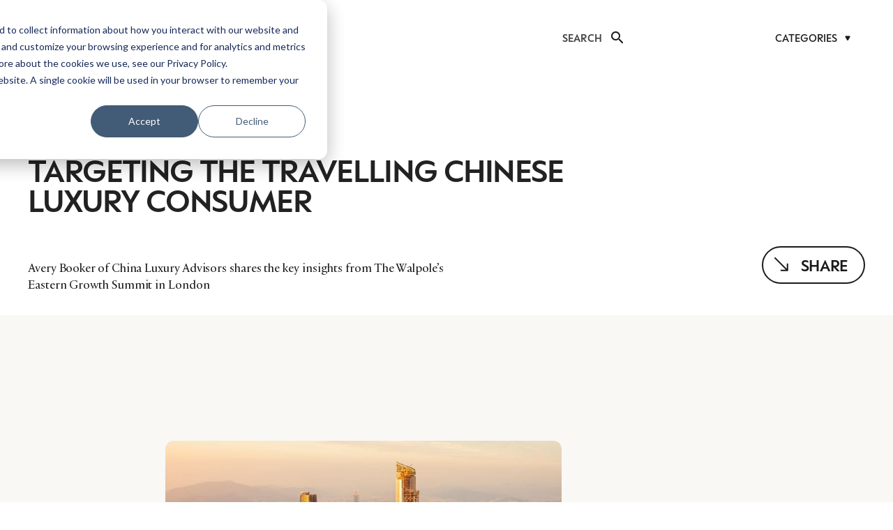

--- FILE ---
content_type: text/html; charset=UTF-8
request_url: https://luxurysociety.com/en/targeting-the-travelling-chinese-luxury-consumer/
body_size: 32049
content:
<!DOCTYPE HTML>
<html lang="en-US">
<head>
	<meta charset="UTF-8">
	<meta name='robots' content='index, follow, max-image-preview:large, max-snippet:-1, max-video-preview:-1' />

	<!-- This site is optimized with the Yoast SEO plugin v25.7 - https://yoast.com/wordpress/plugins/seo/ -->
	<title>Luxury VS Fast Fashion: Live Battle Or Blurred Lines?</title>
	<meta name="description" content="Luxury and fast fashion were once at opposite ends of a well-understood spectrum, but changing times and recent comments from an exodus of high-end creatives from luxury lines suggest a new order is emerging." />
	<link rel="canonical" href="https://luxurysociety.com/en/targeting-the-travelling-chinese-luxury-consumer/" />
	<meta property="og:locale" content="en_US" />
	<meta property="og:type" content="article" />
	<meta property="og:title" content="Luxury VS Fast Fashion: Live Battle Or Blurred Lines?" />
	<meta property="og:description" content="Luxury and fast fashion were once at opposite ends of a well-understood spectrum, but changing times and recent comments from an exodus of high-end creatives from luxury lines suggest a new order is emerging." />
	<meta property="og:url" content="https://luxurysociety.com/en/targeting-the-travelling-chinese-luxury-consumer/" />
	<meta property="og:site_name" content="Luxury Society" />
	<meta property="article:published_time" content="2015-02-24T00:00:00+00:00" />
	<meta property="article:modified_time" content="2024-05-01T08:00:35+00:00" />
	<meta property="og:image" content="https://luxurysociety.com/wp-content/uploads/2024/03/889_chinaville_TgiuKMj.2e16d0ba.fill-960x540-1.jpg" />
	<meta property="og:image:width" content="960" />
	<meta property="og:image:height" content="540" />
	<meta property="og:image:type" content="image/jpeg" />
	<meta name="author" content="bdubuc" />
	<meta name="twitter:card" content="summary_large_image" />
	<meta name="twitter:label1" content="Written by" />
	<meta name="twitter:data1" content="bdubuc" />
	<meta name="twitter:label2" content="Est. reading time" />
	<meta name="twitter:data2" content="1 minute" />
	<script type="application/ld+json" class="yoast-schema-graph">{"@context":"https://schema.org","@graph":[{"@type":"WebPage","@id":"https://luxurysociety.com/en/targeting-the-travelling-chinese-luxury-consumer/","url":"https://luxurysociety.com/en/targeting-the-travelling-chinese-luxury-consumer/","name":"Luxury VS Fast Fashion: Live Battle Or Blurred Lines?","isPartOf":{"@id":"https://luxurysociety.com/en/#website"},"primaryImageOfPage":{"@id":"https://luxurysociety.com/en/targeting-the-travelling-chinese-luxury-consumer/#primaryimage"},"image":{"@id":"https://luxurysociety.com/en/targeting-the-travelling-chinese-luxury-consumer/#primaryimage"},"thumbnailUrl":"https://luxurysociety.com/wp-content/uploads/2024/03/889_chinaville_TgiuKMj.2e16d0ba.fill-960x540-1.jpg","datePublished":"2015-02-24T00:00:00+00:00","dateModified":"2024-05-01T08:00:35+00:00","author":{"@id":"https://luxurysociety.com/en/authors/avery-booker/#/schema/person/427"},"description":"Luxury and fast fashion were once at opposite ends of a well-understood spectrum, but changing times and recent comments from an exodus of high-end creatives from luxury lines suggest a new order is emerging.","breadcrumb":{"@id":"https://luxurysociety.com/en/targeting-the-travelling-chinese-luxury-consumer/#breadcrumb"},"inLanguage":"en-US","potentialAction":[{"@type":"ReadAction","target":["https://luxurysociety.com/en/targeting-the-travelling-chinese-luxury-consumer/"]}]},{"@type":"ImageObject","inLanguage":"en-US","@id":"https://luxurysociety.com/en/targeting-the-travelling-chinese-luxury-consumer/#primaryimage","url":"https://luxurysociety.com/wp-content/uploads/2024/03/889_chinaville_TgiuKMj.2e16d0ba.fill-960x540-1.jpg","contentUrl":"https://luxurysociety.com/wp-content/uploads/2024/03/889_chinaville_TgiuKMj.2e16d0ba.fill-960x540-1.jpg","width":960,"height":540},{"@type":"BreadcrumbList","@id":"https://luxurysociety.com/en/targeting-the-travelling-chinese-luxury-consumer/#breadcrumb","itemListElement":[{"@type":"ListItem","position":1,"name":"Home","item":"https://luxurysociety.com/en/"},{"@type":"ListItem","position":2,"name":"Targeting the Travelling Chinese Luxury Consumer"}]},{"@type":"WebSite","@id":"https://luxurysociety.com/en/#website","url":"https://luxurysociety.com/en/","name":"Luxury Society","description":"","potentialAction":[{"@type":"SearchAction","target":{"@type":"EntryPoint","urlTemplate":"https://luxurysociety.com/en/?s={search_term_string}"},"query-input":{"@type":"PropertyValueSpecification","valueRequired":true,"valueName":"search_term_string"}}],"inLanguage":"en-US"},{"@type":"Person","@id":"https://luxurysociety.com/en/authors/avery-booker/#/schema/person/427","name":"Avery Booker","url":"https://luxurysociety.com/en/authors/avery-booker/","description":"With a decade of experience working in the Greater China market, specializing in luxury branding, new media, and trend forecasting, Avery Booker has closely watched and chronicled the emergence of the global Chinese luxury consumer on the world stage.","image":{"@type":"ImageObject","@id":"https://luxurysociety.com/en/authors/avery-booker/#/schema/person/image/","inLanguage":"en-US","url":"https://luxurysociety.com/wp-content/uploads/2023/12/AveryBookerProfilePicture.jpeg","contentUrl":"https://luxurysociety.com/wp-content/uploads/2023/12/AveryBookerProfilePicture.jpeg","caption":"Avery Booker"}}]}</script>
	<!-- / Yoast SEO plugin. -->


<link rel='dns-prefetch' href='//cdn.jsdelivr.net' />
<link rel='dns-prefetch' href='//fonts.googleapis.com' />
<link rel="alternate" type="application/rss+xml" title="Luxury Society &raquo; Feed" href="https://luxurysociety.com/en/feed/" />
<link rel="alternate" title="oEmbed (JSON)" type="application/json+oembed" href="https://luxurysociety.com/wp-json/oembed/1.0/embed?url=https%3A%2F%2Fluxurysociety.com%2Fen%2Ftargeting-the-travelling-chinese-luxury-consumer%2F" />
<link rel="alternate" title="oEmbed (XML)" type="text/xml+oembed" href="https://luxurysociety.com/wp-json/oembed/1.0/embed?url=https%3A%2F%2Fluxurysociety.com%2Fen%2Ftargeting-the-travelling-chinese-luxury-consumer%2F&#038;format=xml" />
<meta name="viewport" content="width=device-width, initial-scale=1">
<meta name="SKYPE_TOOLBAR" content="SKYPE_TOOLBAR_PARSER_COMPATIBLE">
<meta name="theme-color" content="#f5f5f5">
<link rel="preload" href="https://luxurysociety.com/wp-content/uploads/2024/10/Practice-Regular.woff" as="font" type="font/woff" crossorigin><link rel="preload" href="https://luxurysociety.com/wp-content/uploads/2024/10/ESPeak-Medium.woff" as="font" type="font/woff" crossorigin><link rel="preload" href="https://luxurysociety.com/wp-content/uploads/2024/10/ESPeak-Semibold.woff" as="font" type="font/woff" crossorigin><link rel="preload" href="https://luxurysociety.com/wp-content/uploads/2024/10/ESPeak-Bold.woff" as="font" type="font/woff" crossorigin><style id='wp-img-auto-sizes-contain-inline-css'>
img:is([sizes=auto i],[sizes^="auto," i]){contain-intrinsic-size:3000px 1500px}
/*# sourceURL=wp-img-auto-sizes-contain-inline-css */
</style>
<style id='wp-emoji-styles-inline-css'>

	img.wp-smiley, img.emoji {
		display: inline !important;
		border: none !important;
		box-shadow: none !important;
		height: 1em !important;
		width: 1em !important;
		margin: 0 0.07em !important;
		vertical-align: -0.1em !important;
		background: none !important;
		padding: 0 !important;
	}
/*# sourceURL=wp-emoji-styles-inline-css */
</style>
<link rel='stylesheet' id='contact-form-7-css' href='https://luxurysociety.com/wp-content/plugins/contact-form-7/includes/css/styles.css?ver=6.1.1' media='all' />
<link rel='stylesheet' id='custom-cta-buttons-frontend-css' href='https://luxurysociety.com/wp-content/plugins/custom-cta-buttons/assets/css/frontend.css?ver=1.0.0' media='all' />
<link rel='stylesheet' id='slick-carousel-css' href='https://cdn.jsdelivr.net/npm/slick-carousel@1.8.1/slick/slick.css?ver=1.8.1' media='all' />
<link rel='stylesheet' id='slick-theme-css' href='https://cdn.jsdelivr.net/npm/slick-carousel@1.8.1/slick/slick-theme.css?ver=1.8.1' media='all' />
<link rel='stylesheet' id='wysiwyg-carousel-css' href='https://luxurysociety.com/wp-content/plugins/dlg-custom-post-carousel/assets/css/carousel.css?ver=1.0' media='all' />
<link rel='stylesheet' id='responsive-lightbox-swipebox-css' href='https://luxurysociety.com/wp-content/plugins/responsive-lightbox/assets/swipebox/swipebox.min.css?ver=1.5.2' media='all' />
<style id='highcharts-custom-styles-inline-css'>

    div[class^='highstock_'],
    .highcharts-root,
    .highcharts-container {
        overflow: visible !important;
    }
/*# sourceURL=highcharts-custom-styles-inline-css */
</style>
<link rel='stylesheet' id='us-fonts-css' href='https://fonts.googleapis.com/css?family=Open+Sans%3A400%2C500%2C600&#038;display=swap&#038;ver=6.9' media='all' />
<link rel='stylesheet' id='us-style-css' href='https://luxurysociety.com/wp-content/themes/Zephyr/css/style.min.css?ver=8.19' media='all' />
<script data-cfasync="false" src="https://luxurysociety.com/wp-includes/js/jquery/jquery.min.js?ver=3.7.1" id="jquery-core-js"></script>
<script src="https://luxurysociety.com/wp-content/plugins/responsive-lightbox/assets/swipebox/jquery.swipebox.min.js?ver=1.5.2" id="responsive-lightbox-swipebox-js"></script>
<script data-cfasync="false" src="https://luxurysociety.com/wp-includes/js/underscore.min.js?ver=1.13.7" id="underscore-js"></script>
<script src="https://luxurysociety.com/wp-content/plugins/responsive-lightbox/assets/infinitescroll/infinite-scroll.pkgd.min.js?ver=4.0.1" id="responsive-lightbox-infinite-scroll-js"></script>
<script id="responsive-lightbox-js-before">
var rlArgs = {"script":"swipebox","selector":"lightbox","customEvents":"","activeGalleries":true,"animation":true,"hideCloseButtonOnMobile":false,"removeBarsOnMobile":false,"hideBars":true,"hideBarsDelay":5000,"videoMaxWidth":1080,"useSVG":true,"loopAtEnd":false,"woocommerce_gallery":false,"ajaxurl":"https:\/\/luxurysociety.com\/wp-admin\/admin-ajax.php","nonce":"da9ac88e51","preview":false,"postId":6161,"scriptExtension":false};

//# sourceURL=responsive-lightbox-js-before
</script>
<script src="https://luxurysociety.com/wp-content/plugins/responsive-lightbox/js/front.js?ver=2.5.3" id="responsive-lightbox-js"></script>
<script></script><script type="text/javascript" data-cfasync="false">__ARMAJAXURL = "https://luxurysociety.com/wp-admin/admin-ajax.php";__ARMVIEWURL = "https://luxurysociety.com/wp-content/plugins/armember/core/views";__ARMIMAGEURL = "https://luxurysociety.com/wp-content/plugins/armember/images";__ARMISADMIN = [];__ARMSITEURL = "https://luxurysociety.com";arm_activatelicense_msg="Please Activate ARMember License";arm_nolicense_msg= "Please Activate ARMember License.";loadActivityError = "There is an error while loading activities, please try again.";pinterestPermissionError = "The user has not grant permissions or closed the pop-up";pinterestError = "Oops, there was a problem for getting account information";clickToCopyError = "There is an error while copying, please try again";fbUserLoginError = "User has cancelled login or did not fully authorize.";closeAccountError = "There is an error while closing account, please try again.";invalidFileTypeError = "Sorry, this file type is not permitted for security reasons.";fileSizeError = "File is not allowed larger than {SIZE}.";fileUploadError = "There is an error in uploading file, Please try again.";coverRemoveConfirm = "Are you sure you want to remove cover photo?";profileRemoveConfirm = "Are you sure you want to remove profile photo?";errorPerformingAction = "There is an error while performing this action, please try again.";userSubscriptionCancel = "User&#039;s subscription has been canceled";ARM_Loding = "Loading..";Post_Publish ="After certain time of post is published";Post_Modify ="After certain time of post is modified";wentwrong ="Sorry, Something went wrong. Please try again.";bulkActionError = "Please select valid action.";bulkRecordsError ="Please select one or more records.";clearLoginAttempts ="Login attempts cleared successfully.";clearLoginHistory ="Login History cleared successfully.";nopasswordforimport ="Password can not be left blank.";delBadgeSuccess ="Badge has been deleted successfully.";delBadgeError ="There is an error while deleting Badge, please try again.";delAchievementBadgeSuccess ="Achievement badges has been deleted successfully.";delAchievementBadgeError ="There is an error while deleting achievement badges, please try again.";addUserAchievementSuccess ="User Achievement Added Successfully.";delUserBadgeSuccess ="User badge has been deleted successfully.";delUserBadgeError ="There is an error while deleting user badge, please try again.";delPlansSuccess ="Plan(s) has been deleted successfully.";delPlansError ="There is an error while deleting Plan(s), please try again.";delPlanError ="There is an error while deleting Plan, please try again.";stripePlanIDWarning ="If you leave this field blank, stripe will not be available in setup for recurring plan(s).";delSetupsSuccess ="Setup(s) has been deleted successfully.";delSetupsError ="There is an error while deleting Setup(s), please try again.";delSetupSuccess ="Setup has been deleted successfully.";delSetupError ="There is an error while deleting Setup, please try again.";delFormSetSuccess ="Form Set Deleted Successfully.";delFormSetError ="There is an error while deleting form set, please try again.";delFormSuccess ="Form deleted successfully.";delFormError ="There is an error while deleting form, please try again.";delRuleSuccess ="Rule has been deleted successfully.";delRuleError ="There is an error while deleting Rule, please try again.";delRulesSuccess ="Rule(s) has been deleted successfully.";delRulesError ="There is an error while deleting Rule(s), please try again.";prevTransactionError ="There is an error while generating preview of transaction detail, Please try again.";invoiceTransactionError ="There is an error while generating invoice of transaction detail, Please try again.";prevMemberDetailError ="There is an error while generating preview of members detail, Please try again.";prevMemberActivityError ="There is an error while displaying members activities detail, Please try again.";prevCustomCssError ="There is an error while displaying ARMember CSS Class Information, Please Try Again.";prevImportMemberDetailError ="Please upload appropriate file to import users.";delTransactionSuccess ="Transaction has been deleted successfully.";cancelSubscriptionSuccess ="Subscription has been canceled successfully.";delTransactionsSuccess ="Transaction(s) has been deleted successfully.";delAutoMessageSuccess ="Message has been deleted successfully.";delAutoMessageError ="There is an error while deleting Message, please try again.";delAutoMessagesSuccess ="Message(s) has been deleted successfully.";delAutoMessagesError ="There is an error while deleting Message(s), please try again.";delCouponSuccess ="Coupon has been deleted successfully.";delCouponError ="There is an error while deleting Coupon, please try again.";delCouponsSuccess ="Coupon(s) has been deleted successfully.";delCouponsError ="There is an error while deleting Coupon(s), please try again.";saveSettingsSuccess ="Settings has been saved successfully.";saveSettingsError ="There is an error while updating settings, please try again.";saveDefaultRuleSuccess ="Default Rules Saved Successfully.";saveDefaultRuleError ="There is an error while updating rules, please try again.";saveOptInsSuccess ="Opt-ins Settings Saved Successfully.";saveOptInsError ="There is an error while updating opt-ins settings, please try again.";delOptInsConfirm ="Are you sure to delete configuration?";delMemberActivityError ="There is an error while deleting member activities, please try again.";noTemplateError ="Template not found.";saveTemplateSuccess ="Template options has been saved successfully.";saveTemplateError ="There is an error while updating template options, please try again.";prevTemplateError ="There is an error while generating preview of template, Please try again.";addTemplateSuccess ="Template has been added successfully.";addTemplateError ="There is an error while adding template, please try again.";delTemplateSuccess ="Template has been deleted successfully.";delTemplateError ="There is an error while deleting template, please try again.";saveEmailTemplateSuccess ="Email Template Updated Successfully.";saveAutoMessageSuccess ="Message Updated Successfully.";saveBadgeSuccess ="Badges Updated Successfully.";addAchievementSuccess ="Achievements Added Successfully.";saveAchievementSuccess ="Achievements Updated Successfully.";addDripRuleSuccess ="Rule Added Successfully.";saveDripRuleSuccess ="Rule updated Successfully.";pastDateError ="Cannot Set Past Dates.";pastStartDateError ="Start date can not be earlier than current date.";pastExpireDateError ="Expire date can not be earlier than current date.";couponExpireDateError ="Expire date can not be earlier than start date.";uniqueformsetname ="This Set Name is already exist.";uniquesignupformname ="This Form Name is already exist.";installAddonError ="There is an error while installing addon, Please try again.";installAddonSuccess ="Addon installed successfully.";activeAddonError ="There is an error while activating addon, Please try again.";activeAddonSuccess ="Addon activated successfully.";deactiveAddonSuccess ="Addon deactivated successfully.";confirmCancelSubscription ="Are you sure you want to cancel subscription?";errorPerformingAction ="There is an error while performing this action, please try again.";arm_nothing_found ="Oops, nothing found.";delPaidPostSuccess ="Paid Post has been deleted successfully.";delPaidPostError ="There is an error while deleting Paid Post, please try again.";armEditCurrency ="Edit";armCustomCurrency ="Custom Currency";armFileViewFileTxt ="View File";armEnabledPayPerPost ="";REMOVEPAIDPOSTMESSAGE = "You cannot remove all paid post.";ARMCYCLELABEL = "Label";LABELERROR = "Label should not be blank"</script>		<script>
			document.documentElement.className = document.documentElement.className.replace('no-js', 'js');
		</script>
				<style>
			.no-js img.lazyload {
				display: none;
			}

			figure.wp-block-image img.lazyloading {
				min-width: 150px;
			}

						.lazyload, .lazyloading {
				opacity: 0;
			}

			.lazyloaded {
				opacity: 1;
				transition: opacity 400ms;
				transition-delay: 0ms;
			}

					</style>
		<style>.visibleLoggedUsers { display: none !important; }</style><style>.hiddenOnLogin { display: block !important; }</style>		<script id="us_add_no_touch">
			if ( ! /Android|webOS|iPhone|iPad|iPod|BlackBerry|IEMobile|Opera Mini/i.test( navigator.userAgent ) ) {
				var root = document.getElementsByTagName( 'html' )[ 0 ]
				root.className += " no-touch";
			}
		</script>
		<meta name="generator" content="Powered by WPBakery Page Builder - drag and drop page builder for WordPress."/>
<link rel="icon" href="https://luxurysociety.com/wp-content/uploads/2025/08/cropped-LS-App-icon-black-1-32x32.png" sizes="32x32" />
<link rel="icon" href="https://luxurysociety.com/wp-content/uploads/2025/08/cropped-LS-App-icon-black-1-192x192.png" sizes="192x192" />
<link rel="apple-touch-icon" href="https://luxurysociety.com/wp-content/uploads/2025/08/cropped-LS-App-icon-black-1-180x180.png" />
<meta name="msapplication-TileImage" content="https://luxurysociety.com/wp-content/uploads/2025/08/cropped-LS-App-icon-black-1-270x270.png" />
<noscript><style> .wpb_animate_when_almost_visible { opacity: 1; }</style></noscript>

<meta name="author" content="Avery Booker" class="yoast-seo-meta-tag" />
<meta name="twitter:label1" content="Written by" class="yoast-seo-meta-tag" />
<meta name="twitter:data1" content="Avery Booker" class="yoast-seo-meta-tag" />

		<style id="us-icon-fonts">@font-face{font-display:block;font-style:normal;font-family:"fontawesome";font-weight:900;src:url("https://luxurysociety.com/wp-content/themes/Zephyr/fonts/fa-solid-900.woff2?ver=8.19") format("woff2"),url("https://luxurysociety.com/wp-content/themes/Zephyr/fonts/fa-solid-900.woff?ver=8.19") format("woff")}.fas{font-family:"fontawesome";font-weight:900}@font-face{font-display:block;font-style:normal;font-family:"fontawesome";font-weight:400;src:url("https://luxurysociety.com/wp-content/themes/Zephyr/fonts/fa-regular-400.woff2?ver=8.19") format("woff2"),url("https://luxurysociety.com/wp-content/themes/Zephyr/fonts/fa-regular-400.woff?ver=8.19") format("woff")}.far{font-family:"fontawesome";font-weight:400}@font-face{font-display:block;font-style:normal;font-family:"Font Awesome 5 Brands";font-weight:400;src:url("https://luxurysociety.com/wp-content/themes/Zephyr/fonts/fa-brands-400.woff2?ver=8.19") format("woff2"),url("https://luxurysociety.com/wp-content/themes/Zephyr/fonts/fa-brands-400.woff?ver=8.19") format("woff")}.fab{font-family:"Font Awesome 5 Brands";font-weight:400}@font-face{font-display:block;font-style:normal;font-family:"Material Icons";font-weight:400;src:url("https://luxurysociety.com/wp-content/themes/Zephyr/fonts/material-icons.woff2?ver=8.19") format("woff2"),url("https://luxurysociety.com/wp-content/themes/Zephyr/fonts/material-icons.woff?ver=8.19") format("woff")}.material-icons{font-family:"Material Icons";font-weight:400}</style>
				<style id="us-theme-options-css">:root{--color-header-middle-bg:#fff;--color-header-middle-bg-grad:#fff;--color-header-middle-text:#222222;--color-header-transparent-bg:transparent;--color-header-transparent-bg-grad:transparent;--color-header-transparent-text:#fff;--color-header-transparent-text-hover:#fff;--color-chrome-toolbar:#f5f5f5;--color-chrome-toolbar-grad:#f5f5f5;--color-header-top-bg:#ffffff;--color-header-top-bg-grad:#ffffff;--color-header-top-text:#222222;--color-header-top-transparent-bg:rgba(0,0,0,0.2);--color-header-top-transparent-bg-grad:rgba(0,0,0,0.2);--color-header-top-transparent-text:rgba(255,255,255,0.66);--color-header-top-transparent-text-hover:#fff;--color-content-bg:#fff;--color-content-bg-grad:#fff;--color-content-bg-alt:#ffffff;--color-content-bg-alt-grad:#ffffff;--color-content-border:#ffffff;--color-content-heading:#222222;--color-content-heading-grad:#222222;--color-content-text:#222222;--color-content-link:#222;--color-content-primary:#ffffff;--color-content-primary-grad:#ffffff;--color-content-secondary:#ffffff;--color-content-secondary-grad:#ffffff;--color-content-faded:#999;--color-content-overlay:rgba(0,0,0,0.75);--color-content-overlay-grad:rgba(0,0,0,0.75);--color-alt-content-bg:#ffffff;--color-alt-content-bg-grad:#ffffff;--color-alt-content-bg-alt:#fff;--color-alt-content-bg-alt-grad:#fff;--color-alt-content-border:#ffffff;--color-alt-content-heading:#222222;--color-alt-content-heading-grad:#222222;--color-alt-content-text:#222222;--color-alt-content-link:#222222;--color-alt-content-primary:#ffffff;--color-alt-content-primary-grad:#ffffff;--color-alt-content-secondary:#ffffff;--color-alt-content-secondary-grad:#ffffff;--color-alt-content-faded:#999;--color-alt-content-overlay:rgba(0,0,0,0.75);--color-alt-content-overlay-grad:rgba(0,0,0,0.75);--color-footer-bg:#ffffff;--color-footer-bg-grad:#ffffff;--color-footer-bg-alt:#ffffff;--color-footer-bg-alt-grad:#ffffff;--color-footer-border:#ffffff;--color-footer-heading:#222222;--color-footer-heading-grad:#222222;--color-footer-text:#222222;--color-footer-link:#222222;--color-subfooter-bg:#ffffff;--color-subfooter-bg-grad:#ffffff;--color-subfooter-bg-alt:#ffffff;--color-subfooter-bg-alt-grad:#ffffff;--color-subfooter-border:#ffffff;--color-subfooter-heading:#222222;--color-subfooter-heading-grad:#222222;--color-subfooter-text:#222222;--color-subfooter-link:#222222;--color-content-primary-faded:rgba(255,255,255,0.15);--box-shadow:0 5px 15px rgba(0,0,0,.15);--box-shadow-up:0 -5px 15px rgba(0,0,0,.15);--site-canvas-width:1300px;--site-content-width:818px;--section-custom-padding:3.13rem;--text-block-margin-bottom:0rem;--inputs-font-size:1rem;--inputs-height:2.8rem;--inputs-padding:0.8rem;--inputs-border-width:0px;--inputs-text-color:var(--color-content-text)}@font-face{font-display:swap;font-style:normal;font-family:"Practice";font-weight:400;src:url(/wp-content/uploads/2024/10/Practice-Regular.woff) format("woff")}@font-face{font-display:swap;font-style:normal;font-family:"ES Peak";font-weight:400;src:url(/wp-content/uploads/2024/10/ESPeak-Medium.woff) format("woff")}@font-face{font-display:swap;font-style:normal;font-family:"ES Peak Semibold";font-weight:600;src:url(/wp-content/uploads/2024/10/ESPeak-Semibold.woff) format("woff")}@font-face{font-display:swap;font-style:normal;font-family:"ES Peak Bold";font-weight:700;src:url(/wp-content/uploads/2024/10/ESPeak-Bold.woff) format("woff")}:root{--font-family:"Open Sans";--font-size:1rem;--line-height:26px;--font-weight:400;--bold-font-weight:500;--text-transform:none;--font-style:normal;--letter-spacing:0em;--h1-font-family:"ES Peak";--h1-font-size:6rem;--h1-line-height:67px;--h1-font-weight:600;--h1-bold-font-weight:600;--h1-text-transform:uppercase;--h1-font-style:normal;--h1-letter-spacing:-0.1em;--h1-margin-bottom:0em;--h1-color:#222222;--h2-font-family:var(--h1-font-family);--h2-font-size:1.925rem;--h2-line-height:1;--h2-font-weight:700;--h2-bold-font-weight:var(--h1-bold-font-weight);--h2-text-transform:var(--h1-text-transform);--h2-font-style:var(--h1-font-style);--h2-letter-spacing:0;--h2-margin-bottom:0.3em;--h2-color:#222222;--h3-font-family:var(--h1-font-family);--h3-font-size:1.725rem;--h3-line-height:1;--h3-font-weight:900;--h3-bold-font-weight:var(--h1-bold-font-weight);--h3-text-transform:var(--h1-text-transform);--h3-font-style:var(--h1-font-style);--h3-letter-spacing:0;--h3-margin-bottom:0.3em;--h3-color:#222222;--h4-font-family:"Open Sans";--h4-font-size:1rem;--h4-line-height:1.5;--h4-font-weight:var(--h1-font-weight);--h4-bold-font-weight:500;--h4-text-transform:var(--h1-text-transform);--h4-font-style:var(--h1-font-style);--h4-letter-spacing:0;--h4-margin-bottom:0em;--h4-color:#333333;--h5-font-family:var(--h1-font-family);--h5-font-size:13px;--h5-line-height:15px;--h5-font-weight:var(--h1-font-weight);--h5-bold-font-weight:var(--h1-bold-font-weight);--h5-text-transform:uppercase;--h5-font-style:var(--h1-font-style);--h5-letter-spacing:0.1em;--h5-margin-bottom:0em;--h6-font-family:var(--h1-font-family);--h6-font-size:max( 1.2rem,1.2vw );--h6-line-height:1.2;--h6-font-weight:var(--h1-font-weight);--h6-bold-font-weight:var(--h1-bold-font-weight);--h6-text-transform:var(--h1-text-transform);--h6-font-style:var(--h1-font-style);--h6-letter-spacing:0;--h6-margin-bottom:0.6em}@media (min-width:1025px) and (max-width:1380px){:root{--h1-font-size:4vw;--h1-line-height:59px;--h2-font-size:1.625rem;--h3-font-size:1.625rem}}@media (min-width:601px) and (max-width:1024px){:root{--h1-font-size:2.5rem;--h1-line-height:55px;--h2-font-size:1.625rem;--h3-font-size:1.625rem}}@media (max-width:600px){:root{--h1-font-size:2.3rem;--h1-line-height:32px;--h2-font-size:1.125rem;--h3-font-size:1.125rem}}h1{font-family:var(--h1-font-family,inherit);font-weight:var(--h1-font-weight,inherit);font-size:var(--h1-font-size,inherit);font-style:var(--h1-font-style,inherit);line-height:var(--h1-line-height,1.4);letter-spacing:var(--h1-letter-spacing,inherit);text-transform:var(--h1-text-transform,inherit);margin-bottom:var(--h1-margin-bottom,1.5rem)}h1>strong{font-weight:var(--h1-bold-font-weight,bold)}h1{color:var(--h1-color,inherit)}h2{font-family:var(--h2-font-family,inherit);font-weight:var(--h2-font-weight,inherit);font-size:var(--h2-font-size,inherit);font-style:var(--h2-font-style,inherit);line-height:var(--h2-line-height,1.4);letter-spacing:var(--h2-letter-spacing,inherit);text-transform:var(--h2-text-transform,inherit);margin-bottom:var(--h2-margin-bottom,1.5rem)}h2>strong{font-weight:var(--h2-bold-font-weight,bold)}h2{color:var(--h2-color,inherit)}h3{font-family:var(--h3-font-family,inherit);font-weight:var(--h3-font-weight,inherit);font-size:var(--h3-font-size,inherit);font-style:var(--h3-font-style,inherit);line-height:var(--h3-line-height,1.4);letter-spacing:var(--h3-letter-spacing,inherit);text-transform:var(--h3-text-transform,inherit);margin-bottom:var(--h3-margin-bottom,1.5rem)}h3>strong{font-weight:var(--h3-bold-font-weight,bold)}h3{color:var(--h3-color,inherit)}h4{font-family:var(--h4-font-family,inherit);font-weight:var(--h4-font-weight,inherit);font-size:var(--h4-font-size,inherit);font-style:var(--h4-font-style,inherit);line-height:var(--h4-line-height,1.4);letter-spacing:var(--h4-letter-spacing,inherit);text-transform:var(--h4-text-transform,inherit);margin-bottom:var(--h4-margin-bottom,1.5rem)}h4>strong{font-weight:var(--h4-bold-font-weight,bold)}h4{color:var(--h4-color,inherit)}h5{font-family:var(--h5-font-family,inherit);font-weight:var(--h5-font-weight,inherit);font-size:var(--h5-font-size,inherit);font-style:var(--h5-font-style,inherit);line-height:var(--h5-line-height,1.4);letter-spacing:var(--h5-letter-spacing,inherit);text-transform:var(--h5-text-transform,inherit);margin-bottom:var(--h5-margin-bottom,1.5rem)}h5>strong{font-weight:var(--h5-bold-font-weight,bold)}h6{font-family:var(--h6-font-family,inherit);font-weight:var(--h6-font-weight,inherit);font-size:var(--h6-font-size,inherit);font-style:var(--h6-font-style,inherit);line-height:var(--h6-line-height,1.4);letter-spacing:var(--h6-letter-spacing,inherit);text-transform:var(--h6-text-transform,inherit);margin-bottom:var(--h6-margin-bottom,1.5rem)}h6>strong{font-weight:var(--h6-bold-font-weight,bold)}body{background:var(--color-content-bg-alt)}@media (max-width:898px){.l-main .aligncenter{max-width:calc(100vw - 5rem)}}@media (min-width:600px){body.footer_reveal .l-canvas{position:relative;z-index:1}body.footer_reveal .l-footer{position:fixed;bottom:0}body.footer_reveal .l-canvas.type_boxed~.l-footer{left:0;right:0}}@media (min-width:1381px){body.usb_preview .hide_on_default{opacity:0.25!important}.vc_hidden-lg,body:not(.usb_preview) .hide_on_default{display:none!important}.default_align_left{text-align:left;justify-content:flex-start}.default_align_right{text-align:right;justify-content:flex-end}.default_align_center{text-align:center;justify-content:center}.default_align_justify{justify-content:space-between}.w-hwrapper>.default_align_justify,.default_align_justify>.w-btn{width:100%}}@media (min-width:1025px) and (max-width:1380px){body.usb_preview .hide_on_laptops{opacity:0.25!important}.vc_hidden-md,body:not(.usb_preview) .hide_on_laptops{display:none!important}.laptops_align_left{text-align:left;justify-content:flex-start}.laptops_align_right{text-align:right;justify-content:flex-end}.laptops_align_center{text-align:center;justify-content:center}.laptops_align_justify{justify-content:space-between}.w-hwrapper>.laptops_align_justify,.laptops_align_justify>.w-btn{width:100%}.g-cols.via_grid[style*="--laptops-gap"]{grid-gap:var(--laptops-gap,3rem)}}@media (min-width:601px) and (max-width:1024px){body.usb_preview .hide_on_tablets{opacity:0.25!important}.vc_hidden-sm,body:not(.usb_preview) .hide_on_tablets{display:none!important}.tablets_align_left{text-align:left;justify-content:flex-start}.tablets_align_right{text-align:right;justify-content:flex-end}.tablets_align_center{text-align:center;justify-content:center}.tablets_align_justify{justify-content:space-between}.w-hwrapper>.tablets_align_justify,.tablets_align_justify>.w-btn{width:100%}.g-cols.via_grid[style*="--tablets-gap"]{grid-gap:var(--tablets-gap,3rem)}}@media (max-width:600px){body.usb_preview .hide_on_mobiles{opacity:0.25!important}.vc_hidden-xs,body:not(.usb_preview) .hide_on_mobiles{display:none!important}.mobiles_align_left{text-align:left;justify-content:flex-start}.mobiles_align_right{text-align:right;justify-content:flex-end}.mobiles_align_center{text-align:center;justify-content:center}.mobiles_align_justify{justify-content:space-between}.w-hwrapper>.mobiles_align_justify,.mobiles_align_justify>.w-btn{width:100%}.w-hwrapper.stack_on_mobiles{display:block}.w-hwrapper.stack_on_mobiles>*{display:block;margin:0 0 var(--hwrapper-gap,1.2rem)}.w-hwrapper.stack_on_mobiles>:last-child{margin-bottom:0}.g-cols.via_grid[style*="--mobiles-gap"]{grid-gap:var(--mobiles-gap,1.5rem)}}@media (max-width:1380px){.g-cols.laptops-cols_1{grid-template-columns:100%}.g-cols.laptops-cols_1.reversed>div:last-of-type{order:-1}.g-cols.laptops-cols_2{grid-template-columns:repeat(2,1fr)}.g-cols.laptops-cols_3{grid-template-columns:repeat(3,1fr)}.g-cols.laptops-cols_4{grid-template-columns:repeat(4,1fr)}.g-cols.laptops-cols_5{grid-template-columns:repeat(5,1fr)}.g-cols.laptops-cols_6{grid-template-columns:repeat(6,1fr)}.g-cols.laptops-cols_1-2{grid-template-columns:1fr 2fr}.g-cols.laptops-cols_2-1{grid-template-columns:2fr 1fr}.g-cols.laptops-cols_2-3{grid-template-columns:2fr 3fr}.g-cols.laptops-cols_3-2{grid-template-columns:3fr 2fr}.g-cols.laptops-cols_1-3{grid-template-columns:1fr 3fr}.g-cols.laptops-cols_3-1{grid-template-columns:3fr 1fr}.g-cols.laptops-cols_1-4{grid-template-columns:1fr 4fr}.g-cols.laptops-cols_4-1{grid-template-columns:4fr 1fr}.g-cols.laptops-cols_1-5{grid-template-columns:1fr 5fr}.g-cols.laptops-cols_5-1{grid-template-columns:5fr 1fr}.g-cols.laptops-cols_1-2-1{grid-template-columns:1fr 2fr 1fr}.g-cols.laptops-cols_1-3-1{grid-template-columns:1fr 3fr 1fr}.g-cols.laptops-cols_1-4-1{grid-template-columns:1fr 4fr 1fr}}@media (max-width:1024px){.g-cols.tablets-cols_1{grid-template-columns:100%}.g-cols.tablets-cols_1.reversed>div:last-of-type{order:-1}.g-cols.tablets-cols_2{grid-template-columns:repeat(2,1fr)}.g-cols.tablets-cols_3{grid-template-columns:repeat(3,1fr)}.g-cols.tablets-cols_4{grid-template-columns:repeat(4,1fr)}.g-cols.tablets-cols_5{grid-template-columns:repeat(5,1fr)}.g-cols.tablets-cols_6{grid-template-columns:repeat(6,1fr)}.g-cols.tablets-cols_1-2{grid-template-columns:1fr 2fr}.g-cols.tablets-cols_2-1{grid-template-columns:2fr 1fr}.g-cols.tablets-cols_2-3{grid-template-columns:2fr 3fr}.g-cols.tablets-cols_3-2{grid-template-columns:3fr 2fr}.g-cols.tablets-cols_1-3{grid-template-columns:1fr 3fr}.g-cols.tablets-cols_3-1{grid-template-columns:3fr 1fr}.g-cols.tablets-cols_1-4{grid-template-columns:1fr 4fr}.g-cols.tablets-cols_4-1{grid-template-columns:4fr 1fr}.g-cols.tablets-cols_1-5{grid-template-columns:1fr 5fr}.g-cols.tablets-cols_5-1{grid-template-columns:5fr 1fr}.g-cols.tablets-cols_1-2-1{grid-template-columns:1fr 2fr 1fr}.g-cols.tablets-cols_1-3-1{grid-template-columns:1fr 3fr 1fr}.g-cols.tablets-cols_1-4-1{grid-template-columns:1fr 4fr 1fr}}@media (max-width:600px){.g-cols.mobiles-cols_1{grid-template-columns:100%}.g-cols.mobiles-cols_1.reversed>div:last-of-type{order:-1}.g-cols.mobiles-cols_2{grid-template-columns:repeat(2,1fr)}.g-cols.mobiles-cols_3{grid-template-columns:repeat(3,1fr)}.g-cols.mobiles-cols_4{grid-template-columns:repeat(4,1fr)}.g-cols.mobiles-cols_5{grid-template-columns:repeat(5,1fr)}.g-cols.mobiles-cols_6{grid-template-columns:repeat(6,1fr)}.g-cols.mobiles-cols_1-2{grid-template-columns:1fr 2fr}.g-cols.mobiles-cols_2-1{grid-template-columns:2fr 1fr}.g-cols.mobiles-cols_2-3{grid-template-columns:2fr 3fr}.g-cols.mobiles-cols_3-2{grid-template-columns:3fr 2fr}.g-cols.mobiles-cols_1-3{grid-template-columns:1fr 3fr}.g-cols.mobiles-cols_3-1{grid-template-columns:3fr 1fr}.g-cols.mobiles-cols_1-4{grid-template-columns:1fr 4fr}.g-cols.mobiles-cols_4-1{grid-template-columns:4fr 1fr}.g-cols.mobiles-cols_1-5{grid-template-columns:1fr 5fr}.g-cols.mobiles-cols_5-1{grid-template-columns:5fr 1fr}.g-cols.mobiles-cols_1-2-1{grid-template-columns:1fr 2fr 1fr}.g-cols.mobiles-cols_1-3-1{grid-template-columns:1fr 3fr 1fr}.g-cols.mobiles-cols_1-4-1{grid-template-columns:1fr 4fr 1fr}.g-cols:not([style*="--gap"]){grid-gap:1.5rem}}@media (max-width:599px){.l-canvas{overflow:hidden}.g-cols.stacking_default.reversed>div:last-of-type{order:-1}.g-cols.stacking_default.via_flex>div:not([class*="vc_col-xs"]){width:100%;margin:0 0 1.5rem}.g-cols.stacking_default.via_grid.mobiles-cols_1{grid-template-columns:100%}.g-cols.stacking_default.via_flex.type_boxes>div,.g-cols.stacking_default.via_flex.reversed>div:first-child,.g-cols.stacking_default.via_flex:not(.reversed)>div:last-child,.g-cols.stacking_default.via_flex>div.has_bg_color{margin-bottom:0}.g-cols.stacking_default.via_flex.type_default>.wpb_column.stretched{margin-left:-1rem;margin-right:-1rem}.g-cols.stacking_default.via_grid.mobiles-cols_1>.wpb_column.stretched,.g-cols.stacking_default.via_flex.type_boxes>.wpb_column.stretched{margin-left:-2.5rem;margin-right:-2.5rem;width:auto}.vc_column-inner.type_sticky>.wpb_wrapper,.vc_column_container.type_sticky>.vc_column-inner{top:0!important}}@media (min-width:600px){body:not(.rtl) .l-section.for_sidebar.at_left>div>.l-sidebar,.rtl .l-section.for_sidebar.at_right>div>.l-sidebar{order:-1}.vc_column_container.type_sticky>.vc_column-inner,.vc_column-inner.type_sticky>.wpb_wrapper{position:-webkit-sticky;position:sticky}.l-section.type_sticky{position:-webkit-sticky;position:sticky;top:0;z-index:11;transform:translateZ(0); transition:top 0.3s cubic-bezier(.78,.13,.15,.86) 0.1s}.header_hor .l-header.post_fixed.sticky_auto_hide{z-index:12}.admin-bar .l-section.type_sticky{top:32px}.l-section.type_sticky>.l-section-h{transition:padding-top 0.3s}.header_hor .l-header.pos_fixed:not(.down)~.l-main .l-section.type_sticky:not(:first-of-type){top:var(--header-sticky-height)}.admin-bar.header_hor .l-header.pos_fixed:not(.down)~.l-main .l-section.type_sticky:not(:first-of-type){top:calc( var(--header-sticky-height) + 32px )}.header_hor .l-header.pos_fixed.sticky:not(.down)~.l-main .l-section.type_sticky:first-of-type>.l-section-h{padding-top:var(--header-sticky-height)}.header_hor.headerinpos_bottom .l-header.pos_fixed.sticky:not(.down)~.l-main .l-section.type_sticky:first-of-type>.l-section-h{padding-bottom:var(--header-sticky-height)!important}}@media screen and (min-width:898px){.g-cols.via_flex.type_default>.wpb_column.stretched:first-of-type{margin-left:calc( var(--site-content-width) / 2 + 0px / 2 + 1.5rem - 50vw)}.g-cols.via_flex.type_default>.wpb_column.stretched:last-of-type{margin-right:calc( var(--site-content-width) / 2 + 0px / 2 + 1.5rem - 50vw)}.l-main .alignfull, .w-separator.width_screen,.g-cols.via_grid>.wpb_column.stretched:first-of-type,.g-cols.via_flex.type_boxes>.wpb_column.stretched:first-of-type{margin-left:calc( var(--site-content-width) / 2 + 0px / 2 - 50vw )}.l-main .alignfull, .w-separator.width_screen,.g-cols.via_grid>.wpb_column.stretched:last-of-type,.g-cols.via_flex.type_boxes>.wpb_column.stretched:last-of-type{margin-right:calc( var(--site-content-width) / 2 + 0px / 2 - 50vw )}}@media (max-width:600px){.w-form-row.for_submit[style*=btn-size-mobiles] .w-btn{font-size:var(--btn-size-mobiles)!important}}a,button,input[type=submit],.ui-slider-handle{outline:none!important}.w-header-show{background:rgba(0,0,0,0.3)}.no-touch .w-header-show:hover{background:var(--color-content-primary-grad)}button[type=submit]:not(.w-btn),input[type=submit]:not(.w-btn),.us-nav-style_1>*,.navstyle_1>.owl-nav button,.us-btn-style_1{font-family:var(--font-family);font-size:13px;line-height:1!important;font-weight:400;font-style:normal;text-transform:none;letter-spacing:0em;padding:0em 0em;background:var(--color-content-primary);border-color:#222222;color:#222222!important}button[type=submit]:not(.w-btn):before,input[type=submit]:not(.w-btn),.us-nav-style_1>*:before,.navstyle_1>.owl-nav button:before,.us-btn-style_1:before{border-width:1px}.no-touch button[type=submit]:not(.w-btn):hover,.no-touch input[type=submit]:not(.w-btn):hover,.us-nav-style_1>span.current,.no-touch .us-nav-style_1>a:hover,.no-touch .navstyle_1>.owl-nav button:hover,.no-touch .us-btn-style_1:hover{background:#222222;border-color:transparent;color:#ffffff!important}.us-nav-style_1>*{min-width:calc(1em + 2 * 0em)}.us-nav-style_2>*,.navstyle_2>.owl-nav button,.us-btn-style_2{font-size:16px;line-height:1.2!important;font-weight:700;font-style:normal;text-transform:none;letter-spacing:0em;border-radius:0.3em;padding:1.0em 2.0em;background:var(--color-content-border);border-color:transparent;color:var(--color-content-text)!important}.us-nav-style_2>*:before,.navstyle_2>.owl-nav button:before,.us-btn-style_2:before{border-width:0px}.us-nav-style_2>span.current,.no-touch .us-nav-style_2>a:hover,.no-touch .navstyle_2>.owl-nav button:hover,.no-touch .us-btn-style_2:hover{background:var(--color-content-text);border-color:transparent;color:var(--color-content-bg)!important}.us-nav-style_2>*{min-width:calc(1.2em + 2 * 1.0em)}.us-nav-style_3>*,.navstyle_3>.owl-nav button,.us-btn-style_3{font-family:var(--font-family);font-size:13px;line-height:16px!important;font-weight:400;font-style:normal;text-transform:uppercase;letter-spacing:0.1em;padding:0em 0em;background:#ebe3d9;border-color:transparent;color:#222222!important}.us-nav-style_3>*:before,.navstyle_3>.owl-nav button:before,.us-btn-style_3:before{border-width:0px}.us-nav-style_3>span.current,.no-touch .us-nav-style_3>a:hover,.no-touch .navstyle_3>.owl-nav button:hover,.no-touch .us-btn-style_3:hover{background:#b19b7d;border-color:var(--color-content-secondary);color:var(--color-content-secondary)!important}.us-nav-style_3>*{min-width:calc(16px + 2 * 0em)}.us-nav-style_4>*,.navstyle_4>.owl-nav button,.us-btn-style_4{font-family:var(--font-family);font-size:13px;line-height:1.2!important;font-weight:400;font-style:normal;text-transform:none;letter-spacing:0em;padding:0em 0em;background:#ebe3d9;border-color:transparent;color:#333333!important}.us-nav-style_4>*:before,.navstyle_4>.owl-nav button:before,.us-btn-style_4:before{border-width:0px}.us-nav-style_4>span.current,.no-touch .us-nav-style_4>a:hover,.no-touch .navstyle_4>.owl-nav button:hover,.no-touch .us-btn-style_4:hover{background:#b19b7d;border-color:transparent;color:#333333!important}.us-nav-style_4>*{min-width:calc(1.2em + 2 * 0em)}.us-nav-style_5>*,.navstyle_5>.owl-nav button,.us-btn-style_5{font-size:2rem;line-height:54px!important;font-weight:400;font-style:normal;text-transform:none;letter-spacing:0em;border-radius:500px;padding:0em 0em;background:var(--color-header-transparent-bg);border-color:#1a1a1a;color:#1a1a1a!important}.us-nav-style_5>*:before,.navstyle_5>.owl-nav button:before,.us-btn-style_5:before{border-width:2px}.us-nav-style_5>span.current,.no-touch .us-nav-style_5>a:hover,.no-touch .navstyle_5>.owl-nav button:hover,.no-touch .us-btn-style_5:hover{background:transparent;border-color:#1a1a1a;color:#1a1a1a!important}.us-nav-style_5>*{min-width:calc(54px + 2 * 0em)}.w-filter.state_desktop.style_drop_default .w-filter-item-title,.select2-selection,select,textarea,input:not([type=submit]){font-weight:400;letter-spacing:0em;border-radius:;background:var(--color-content-bg-alt);border-color:var(--color-content-border);color:var(--color-content-text);box-shadow:0px 1px 0px 0px rgba(0,0,0,0.08) inset}.w-filter.state_desktop.style_drop_default .w-filter-item-title:focus,.select2-container--open .select2-selection,select:focus,textarea:focus,input:not([type=submit]):focus{box-shadow:0px 0px 0px 2px var(--color-content-primary)}.w-form-row.move_label .w-form-row-label{font-size:1rem;top:calc(2.8rem/2 + 0px - 0.7em);margin:0 0.8rem;background-color:var(--color-content-bg-alt);color:var(--color-content-text)}.w-form-row.with_icon.move_label .w-form-row-label{margin-left:calc(1.6em + 0.8rem)}.color_alternate input:not([type=submit]),.color_alternate textarea,.color_alternate select,.color_alternate .move_label .w-form-row-label{background:var(--color-alt-content-bg-alt-grad)}.color_footer-top input:not([type=submit]),.color_footer-top textarea,.color_footer-top select,.color_footer-top .w-form-row.move_label .w-form-row-label{background:var(--color-subfooter-bg-alt-grad)}.color_footer-bottom input:not([type=submit]),.color_footer-bottom textarea,.color_footer-bottom select,.color_footer-bottom .w-form-row.move_label .w-form-row-label{background:var(--color-footer-bg-alt-grad)}.color_alternate input:not([type=submit]),.color_alternate textarea,.color_alternate select{border-color:var(--color-alt-content-border)}.color_footer-top input:not([type=submit]),.color_footer-top textarea,.color_footer-top select{border-color:var(--color-subfooter-border)}.color_footer-bottom input:not([type=submit]),.color_footer-bottom textarea,.color_footer-bottom select{border-color:var(--color-footer-border)}.color_alternate input:not([type=submit]),.color_alternate textarea,.color_alternate select,.color_alternate .w-form-row-field>i,.color_alternate .w-form-row-field:after,.color_alternate .widget_search form:after,.color_footer-top input:not([type=submit]),.color_footer-top textarea,.color_footer-top select,.color_footer-top .w-form-row-field>i,.color_footer-top .w-form-row-field:after,.color_footer-top .widget_search form:after,.color_footer-bottom input:not([type=submit]),.color_footer-bottom textarea,.color_footer-bottom select,.color_footer-bottom .w-form-row-field>i,.color_footer-bottom .w-form-row-field:after,.color_footer-bottom .widget_search form:after{color:inherit}.leaflet-default-icon-path{background-image:url(https://luxurysociety.com/wp-content/themes/Zephyr/common/css/vendor/images/marker-icon.png)}</style>
				<style id="us-current-header-css"> .l-subheader.at_middle,.l-subheader.at_middle .w-dropdown-list,.l-subheader.at_middle .type_mobile .w-nav-list.level_1{background:rgba(255,255,255,0.00);color:var(--color-header-middle-text)}.no-touch .l-subheader.at_middle a:hover,.no-touch .l-header.bg_transparent .l-subheader.at_middle .w-dropdown.opened a:hover{color:var(--color-header-middle-text-hover)}.l-header.bg_transparent:not(.sticky) .l-subheader.at_middle{background:var(--color-header-transparent-bg);color:var(--color-header-transparent-text)}.no-touch .l-header.bg_transparent:not(.sticky) .at_middle .w-cart-link:hover,.no-touch .l-header.bg_transparent:not(.sticky) .at_middle .w-text a:hover,.no-touch .l-header.bg_transparent:not(.sticky) .at_middle .w-html a:hover,.no-touch .l-header.bg_transparent:not(.sticky) .at_middle .w-nav>a:hover,.no-touch .l-header.bg_transparent:not(.sticky) .at_middle .w-menu a:hover,.no-touch .l-header.bg_transparent:not(.sticky) .at_middle .w-search>a:hover,.no-touch .l-header.bg_transparent:not(.sticky) .at_middle .w-dropdown a:hover,.no-touch .l-header.bg_transparent:not(.sticky) .at_middle .type_desktop .menu-item.level_1:hover>a{color:var(--color-header-transparent-text-hover)}.header_ver .l-header{background:rgba(255,255,255,0.00);color:var(--color-header-middle-text)}@media (min-width:1381px){.hidden_for_default{display:none!important}.l-subheader.at_top{display:none}.l-subheader.at_bottom{display:none}.l-header{position:relative;z-index:111;width:100%}.l-subheader{margin:0 auto}.l-subheader.width_full{padding-left:1.5rem;padding-right:1.5rem}.l-subheader-h{display:flex;align-items:center;position:relative;margin:0 auto;max-width:var(--site-content-width,1200px);height:inherit}.w-header-show{display:none}.l-header.pos_fixed{position:fixed;left:0}.l-header.pos_fixed:not(.notransition) .l-subheader{transition-property:transform,background,box-shadow,line-height,height;transition-duration:.3s;transition-timing-function:cubic-bezier(.78,.13,.15,.86)}.headerinpos_bottom.sticky_first_section .l-header.pos_fixed{position:fixed!important}.header_hor .l-header.sticky_auto_hide{transition:transform .3s cubic-bezier(.78,.13,.15,.86) .1s}.header_hor .l-header.sticky_auto_hide.down{transform:translateY(-110%)}.l-header.bg_transparent:not(.sticky) .l-subheader{box-shadow:none!important;background:none}.l-header.bg_transparent~.l-main .l-section.width_full.height_auto:first-of-type>.l-section-h{padding-top:0!important;padding-bottom:0!important}.l-header.pos_static.bg_transparent{position:absolute;left:0}.l-subheader.width_full .l-subheader-h{max-width:none!important}.l-header.shadow_thin .l-subheader.at_middle,.l-header.shadow_thin .l-subheader.at_bottom{box-shadow:0 1px 0 rgba(0,0,0,0.08)}.l-header.shadow_wide .l-subheader.at_middle,.l-header.shadow_wide .l-subheader.at_bottom{box-shadow:0 3px 5px -1px rgba(0,0,0,0.1),0 2px 1px -1px rgba(0,0,0,0.05)}.header_hor .l-subheader-cell>.w-cart{margin-left:0;margin-right:0}:root{--header-height:60px;--header-sticky-height:60px}.l-header:before{content:'60'}.l-header.sticky:before{content:'60'}.l-subheader.at_top{line-height:40px;height:40px}.l-header.sticky .l-subheader.at_top{line-height:40px;height:40px}.l-subheader.at_middle{line-height:60px;height:60px}.l-header.sticky .l-subheader.at_middle{line-height:60px;height:60px}.l-subheader.at_bottom{line-height:50px;height:50px}.l-header.sticky .l-subheader.at_bottom{line-height:50px;height:50px}.headerinpos_above .l-header.pos_fixed{overflow:hidden;transition:transform 0.3s;transform:translate3d(0,-100%,0)}.headerinpos_above .l-header.pos_fixed.sticky{overflow:visible;transform:none}.headerinpos_above .l-header.pos_fixed~.l-section>.l-section-h,.headerinpos_above .l-header.pos_fixed~.l-main .l-section:first-of-type>.l-section-h{padding-top:0!important}.headerinpos_below .l-header.pos_fixed:not(.sticky){position:absolute;top:100%}.headerinpos_below .l-header.pos_fixed~.l-main>.l-section:first-of-type>.l-section-h{padding-top:0!important}.headerinpos_below .l-header.pos_fixed~.l-main .l-section.full_height:nth-of-type(2){min-height:100vh}.headerinpos_below .l-header.pos_fixed~.l-main>.l-section:nth-of-type(2)>.l-section-h{padding-top:var(--header-height)}.headerinpos_bottom .l-header.pos_fixed:not(.sticky){position:absolute;top:100vh}.headerinpos_bottom .l-header.pos_fixed~.l-main>.l-section:first-of-type>.l-section-h{padding-top:0!important}.headerinpos_bottom .l-header.pos_fixed~.l-main>.l-section:first-of-type>.l-section-h{padding-bottom:var(--header-height)}.headerinpos_bottom .l-header.pos_fixed.bg_transparent~.l-main .l-section.valign_center:not(.height_auto):first-of-type>.l-section-h{top:calc( var(--header-height) / 2 )}.headerinpos_bottom .l-header.pos_fixed:not(.sticky) .w-cart-dropdown,.headerinpos_bottom .l-header.pos_fixed:not(.sticky) .w-nav.type_desktop .w-nav-list.level_2{bottom:100%;transform-origin:0 100%}.headerinpos_bottom .l-header.pos_fixed:not(.sticky) .w-nav.type_mobile.m_layout_dropdown .w-nav-list.level_1{top:auto;bottom:100%;box-shadow:var(--box-shadow-up)}.headerinpos_bottom .l-header.pos_fixed:not(.sticky) .w-nav.type_desktop .w-nav-list.level_3,.headerinpos_bottom .l-header.pos_fixed:not(.sticky) .w-nav.type_desktop .w-nav-list.level_4{top:auto;bottom:0;transform-origin:0 100%}.headerinpos_bottom .l-header.pos_fixed:not(.sticky) .w-dropdown-list{top:auto;bottom:-0.4em;padding-top:0.4em;padding-bottom:2.4em}.admin-bar .l-header.pos_static.bg_solid~.l-main .l-section.full_height:first-of-type{min-height:calc( 100vh - var(--header-height) - 32px )}.admin-bar .l-header.pos_fixed:not(.sticky_auto_hide)~.l-main .l-section.full_height:not(:first-of-type){min-height:calc( 100vh - var(--header-sticky-height) - 32px )}.admin-bar.headerinpos_below .l-header.pos_fixed~.l-main .l-section.full_height:nth-of-type(2){min-height:calc(100vh - 32px)}}@media (min-width:1025px) and (max-width:1380px){.hidden_for_laptops{display:none!important}.l-subheader.at_top{display:none}.l-subheader.at_bottom{display:none}.l-header{position:relative;z-index:111;width:100%}.l-subheader{margin:0 auto}.l-subheader.width_full{padding-left:1.5rem;padding-right:1.5rem}.l-subheader-h{display:flex;align-items:center;position:relative;margin:0 auto;max-width:var(--site-content-width,1200px);height:inherit}.w-header-show{display:none}.l-header.pos_fixed{position:fixed;left:0}.l-header.pos_fixed:not(.notransition) .l-subheader{transition-property:transform,background,box-shadow,line-height,height;transition-duration:.3s;transition-timing-function:cubic-bezier(.78,.13,.15,.86)}.headerinpos_bottom.sticky_first_section .l-header.pos_fixed{position:fixed!important}.header_hor .l-header.sticky_auto_hide{transition:transform .3s cubic-bezier(.78,.13,.15,.86) .1s}.header_hor .l-header.sticky_auto_hide.down{transform:translateY(-110%)}.l-header.bg_transparent:not(.sticky) .l-subheader{box-shadow:none!important;background:none}.l-header.bg_transparent~.l-main .l-section.width_full.height_auto:first-of-type>.l-section-h{padding-top:0!important;padding-bottom:0!important}.l-header.pos_static.bg_transparent{position:absolute;left:0}.l-subheader.width_full .l-subheader-h{max-width:none!important}.l-header.shadow_thin .l-subheader.at_middle,.l-header.shadow_thin .l-subheader.at_bottom{box-shadow:0 1px 0 rgba(0,0,0,0.08)}.l-header.shadow_wide .l-subheader.at_middle,.l-header.shadow_wide .l-subheader.at_bottom{box-shadow:0 3px 5px -1px rgba(0,0,0,0.1),0 2px 1px -1px rgba(0,0,0,0.05)}.header_hor .l-subheader-cell>.w-cart{margin-left:0;margin-right:0}:root{--header-height:80px;--header-sticky-height:60px}.l-header:before{content:'80'}.l-header.sticky:before{content:'60'}.l-subheader.at_top{line-height:40px;height:40px}.l-header.sticky .l-subheader.at_top{line-height:40px;height:40px}.l-subheader.at_middle{line-height:80px;height:80px}.l-header.sticky .l-subheader.at_middle{line-height:60px;height:60px}.l-subheader.at_bottom{line-height:50px;height:50px}.l-header.sticky .l-subheader.at_bottom{line-height:50px;height:50px}.headerinpos_above .l-header.pos_fixed{overflow:hidden;transition:transform 0.3s;transform:translate3d(0,-100%,0)}.headerinpos_above .l-header.pos_fixed.sticky{overflow:visible;transform:none}.headerinpos_above .l-header.pos_fixed~.l-section>.l-section-h,.headerinpos_above .l-header.pos_fixed~.l-main .l-section:first-of-type>.l-section-h{padding-top:0!important}.headerinpos_below .l-header.pos_fixed:not(.sticky){position:absolute;top:100%}.headerinpos_below .l-header.pos_fixed~.l-main>.l-section:first-of-type>.l-section-h{padding-top:0!important}.headerinpos_below .l-header.pos_fixed~.l-main .l-section.full_height:nth-of-type(2){min-height:100vh}.headerinpos_below .l-header.pos_fixed~.l-main>.l-section:nth-of-type(2)>.l-section-h{padding-top:var(--header-height)}.headerinpos_bottom .l-header.pos_fixed:not(.sticky){position:absolute;top:100vh}.headerinpos_bottom .l-header.pos_fixed~.l-main>.l-section:first-of-type>.l-section-h{padding-top:0!important}.headerinpos_bottom .l-header.pos_fixed~.l-main>.l-section:first-of-type>.l-section-h{padding-bottom:var(--header-height)}.headerinpos_bottom .l-header.pos_fixed.bg_transparent~.l-main .l-section.valign_center:not(.height_auto):first-of-type>.l-section-h{top:calc( var(--header-height) / 2 )}.headerinpos_bottom .l-header.pos_fixed:not(.sticky) .w-cart-dropdown,.headerinpos_bottom .l-header.pos_fixed:not(.sticky) .w-nav.type_desktop .w-nav-list.level_2{bottom:100%;transform-origin:0 100%}.headerinpos_bottom .l-header.pos_fixed:not(.sticky) .w-nav.type_mobile.m_layout_dropdown .w-nav-list.level_1{top:auto;bottom:100%;box-shadow:var(--box-shadow-up)}.headerinpos_bottom .l-header.pos_fixed:not(.sticky) .w-nav.type_desktop .w-nav-list.level_3,.headerinpos_bottom .l-header.pos_fixed:not(.sticky) .w-nav.type_desktop .w-nav-list.level_4{top:auto;bottom:0;transform-origin:0 100%}.headerinpos_bottom .l-header.pos_fixed:not(.sticky) .w-dropdown-list{top:auto;bottom:-0.4em;padding-top:0.4em;padding-bottom:2.4em}.admin-bar .l-header.pos_static.bg_solid~.l-main .l-section.full_height:first-of-type{min-height:calc( 100vh - var(--header-height) - 32px )}.admin-bar .l-header.pos_fixed:not(.sticky_auto_hide)~.l-main .l-section.full_height:not(:first-of-type){min-height:calc( 100vh - var(--header-sticky-height) - 32px )}.admin-bar.headerinpos_below .l-header.pos_fixed~.l-main .l-section.full_height:nth-of-type(2){min-height:calc(100vh - 32px)}}@media (min-width:601px) and (max-width:1024px){.hidden_for_tablets{display:none!important}.l-subheader.at_top{display:none}.l-subheader.at_bottom{display:none}.l-header{position:relative;z-index:111;width:100%}.l-subheader{margin:0 auto}.l-subheader.width_full{padding-left:1.5rem;padding-right:1.5rem}.l-subheader-h{display:flex;align-items:center;position:relative;margin:0 auto;max-width:var(--site-content-width,1200px);height:inherit}.w-header-show{display:none}.l-header.pos_fixed{position:fixed;left:0}.l-header.pos_fixed:not(.notransition) .l-subheader{transition-property:transform,background,box-shadow,line-height,height;transition-duration:.3s;transition-timing-function:cubic-bezier(.78,.13,.15,.86)}.headerinpos_bottom.sticky_first_section .l-header.pos_fixed{position:fixed!important}.header_hor .l-header.sticky_auto_hide{transition:transform .3s cubic-bezier(.78,.13,.15,.86) .1s}.header_hor .l-header.sticky_auto_hide.down{transform:translateY(-110%)}.l-header.bg_transparent:not(.sticky) .l-subheader{box-shadow:none!important;background:none}.l-header.bg_transparent~.l-main .l-section.width_full.height_auto:first-of-type>.l-section-h{padding-top:0!important;padding-bottom:0!important}.l-header.pos_static.bg_transparent{position:absolute;left:0}.l-subheader.width_full .l-subheader-h{max-width:none!important}.l-header.shadow_thin .l-subheader.at_middle,.l-header.shadow_thin .l-subheader.at_bottom{box-shadow:0 1px 0 rgba(0,0,0,0.08)}.l-header.shadow_wide .l-subheader.at_middle,.l-header.shadow_wide .l-subheader.at_bottom{box-shadow:0 3px 5px -1px rgba(0,0,0,0.1),0 2px 1px -1px rgba(0,0,0,0.05)}.header_hor .l-subheader-cell>.w-cart{margin-left:0;margin-right:0}:root{--header-height:80px;--header-sticky-height:60px}.l-header:before{content:'80'}.l-header.sticky:before{content:'60'}.l-subheader.at_top{line-height:40px;height:40px}.l-header.sticky .l-subheader.at_top{line-height:40px;height:40px}.l-subheader.at_middle{line-height:80px;height:80px}.l-header.sticky .l-subheader.at_middle{line-height:60px;height:60px}.l-subheader.at_bottom{line-height:50px;height:50px}.l-header.sticky .l-subheader.at_bottom{line-height:50px;height:50px}}@media (max-width:600px){.hidden_for_mobiles{display:none!important}.l-subheader.at_top{display:none}.l-subheader.at_bottom{display:none}.l-header{position:relative;z-index:111;width:100%}.l-subheader{margin:0 auto}.l-subheader.width_full{padding-left:1.5rem;padding-right:1.5rem}.l-subheader-h{display:flex;align-items:center;position:relative;margin:0 auto;max-width:var(--site-content-width,1200px);height:inherit}.w-header-show{display:none}.l-header.pos_fixed{position:fixed;left:0}.l-header.pos_fixed:not(.notransition) .l-subheader{transition-property:transform,background,box-shadow,line-height,height;transition-duration:.3s;transition-timing-function:cubic-bezier(.78,.13,.15,.86)}.headerinpos_bottom.sticky_first_section .l-header.pos_fixed{position:fixed!important}.header_hor .l-header.sticky_auto_hide{transition:transform .3s cubic-bezier(.78,.13,.15,.86) .1s}.header_hor .l-header.sticky_auto_hide.down{transform:translateY(-110%)}.l-header.bg_transparent:not(.sticky) .l-subheader{box-shadow:none!important;background:none}.l-header.bg_transparent~.l-main .l-section.width_full.height_auto:first-of-type>.l-section-h{padding-top:0!important;padding-bottom:0!important}.l-header.pos_static.bg_transparent{position:absolute;left:0}.l-subheader.width_full .l-subheader-h{max-width:none!important}.l-header.shadow_thin .l-subheader.at_middle,.l-header.shadow_thin .l-subheader.at_bottom{box-shadow:0 1px 0 rgba(0,0,0,0.08)}.l-header.shadow_wide .l-subheader.at_middle,.l-header.shadow_wide .l-subheader.at_bottom{box-shadow:0 3px 5px -1px rgba(0,0,0,0.1),0 2px 1px -1px rgba(0,0,0,0.05)}.header_hor .l-subheader-cell>.w-cart{margin-left:0;margin-right:0}:root{--header-height:60px;--header-sticky-height:60px}.l-header:before{content:'60'}.l-header.sticky:before{content:'60'}.l-subheader.at_top{line-height:40px;height:40px}.l-header.sticky .l-subheader.at_top{line-height:40px;height:40px}.l-subheader.at_middle{line-height:60px;height:60px}.l-header.sticky .l-subheader.at_middle{line-height:60px;height:60px}.l-subheader.at_bottom{line-height:50px;height:50px}.l-header.sticky .l-subheader.at_bottom{line-height:50px;height:50px}}@media (min-width:1381px){.ush_image_1{height:60px!important}.l-header.sticky .ush_image_1{height:100%!important}}@media (min-width:1025px) and (max-width:1380px){.ush_image_1{height:60px!important}.l-header.sticky .ush_image_1{height:60px!important}}@media (min-width:601px) and (max-width:1024px){.ush_image_1{height:20px!important}.l-header.sticky .ush_image_1{height:20px!important}}@media (max-width:600px){.ush_image_1{height:20px!important}.l-header.sticky .ush_image_1{height:100%!important}}@media (min-width:1381px){.ush_image_2{height:60px!important}.l-header.sticky .ush_image_2{height:100%!important}}@media (min-width:1025px) and (max-width:1380px){.ush_image_2{height:60px!important}.l-header.sticky .ush_image_2{height:60px!important}}@media (min-width:601px) and (max-width:1024px){.ush_image_2{height:20px!important}.l-header.sticky .ush_image_2{height:20px!important}}@media (max-width:600px){.ush_image_2{height:20px!important}.l-header.sticky .ush_image_2{height:100%!important}}.header_hor .ush_menu_1.type_desktop .menu-item.level_1>a:not(.w-btn){padding-left:20px;padding-right:20px}.header_hor .ush_menu_1.type_desktop .menu-item.level_1>a.w-btn{margin-left:20px;margin-right:20px}.header_hor .ush_menu_1.type_desktop.align-edges>.w-nav-list.level_1{margin-left:-20px;margin-right:-20px}.header_ver .ush_menu_1.type_desktop .menu-item.level_1>a:not(.w-btn){padding-top:20px;padding-bottom:20px}.header_ver .ush_menu_1.type_desktop .menu-item.level_1>a.w-btn{margin-top:20px;margin-bottom:20px}.ush_menu_1.type_desktop .menu-item:not(.level_1){font-size:1rem}.ush_menu_1.type_mobile .w-nav-anchor.level_1,.ush_menu_1.type_mobile .w-nav-anchor.level_1 + .w-nav-arrow{font-size:1.1rem}.ush_menu_1.type_mobile .w-nav-anchor:not(.level_1),.ush_menu_1.type_mobile .w-nav-anchor:not(.level_1) + .w-nav-arrow{font-size:0.9rem}@media (min-width:1381px){.ush_menu_1 .w-nav-icon{font-size:36px}}@media (min-width:1025px) and (max-width:1380px){.ush_menu_1 .w-nav-icon{font-size:32px}}@media (min-width:601px) and (max-width:1024px){.ush_menu_1 .w-nav-icon{font-size:28px}}@media (max-width:600px){.ush_menu_1 .w-nav-icon{font-size:24px}}.ush_menu_1 .w-nav-icon>div{border-width:3px}@media screen and (max-width:599px){.w-nav.ush_menu_1>.w-nav-list.level_1{display:none}.ush_menu_1 .w-nav-control{display:block}}.ush_menu_1 .w-nav-item.level_1>a:not(.w-btn):focus,.no-touch .ush_menu_1 .w-nav-item.level_1.opened>a:not(.w-btn),.no-touch .ush_menu_1 .w-nav-item.level_1:hover>a:not(.w-btn){background:rgba(0,0,0,0.00);color:var(--color-header-middle-text-hover)}.ush_menu_1 .w-nav-item.level_1.current-menu-item>a:not(.w-btn),.ush_menu_1 .w-nav-item.level_1.current-menu-ancestor>a:not(.w-btn),.ush_menu_1 .w-nav-item.level_1.current-page-ancestor>a:not(.w-btn){background:rgba(0,0,0,0.00);color:var(--color-header-middle-text-hover)}.l-header.bg_transparent:not(.sticky) .ush_menu_1.type_desktop .w-nav-item.level_1.current-menu-item>a:not(.w-btn),.l-header.bg_transparent:not(.sticky) .ush_menu_1.type_desktop .w-nav-item.level_1.current-menu-ancestor>a:not(.w-btn),.l-header.bg_transparent:not(.sticky) .ush_menu_1.type_desktop .w-nav-item.level_1.current-page-ancestor>a:not(.w-btn){background:#1a1a1a;color:var(--color-header-transparent-text-hover)}.ush_menu_1 .w-nav-list:not(.level_1){background:var(--color-header-middle-bg);color:var(--color-header-middle-text)}.no-touch .ush_menu_1 .w-nav-item:not(.level_1)>a:focus,.no-touch .ush_menu_1 .w-nav-item:not(.level_1):hover>a{background:rgba(0,0,0,0.00);color:var(--color-header-middle-text-hover)}.ush_menu_1 .w-nav-item:not(.level_1).current-menu-item>a,.ush_menu_1 .w-nav-item:not(.level_1).current-menu-ancestor>a,.ush_menu_1 .w-nav-item:not(.level_1).current-page-ancestor>a{background:transparent;color:var(--color-header-middle-text-hover)}.ush_search_1 .w-search-form{background:var(--color-content-bg);color:var(--color-content-text)}@media (min-width:1381px){.ush_search_1.layout_simple{max-width:300px}.ush_search_1.layout_modern.active{width:300px}.ush_search_1{font-size:18px}}@media (min-width:1025px) and (max-width:1380px){.ush_search_1.layout_simple{max-width:250px}.ush_search_1.layout_modern.active{width:250px}.ush_search_1{font-size:24px}}@media (min-width:601px) and (max-width:1024px){.ush_search_1.layout_simple{max-width:200px}.ush_search_1.layout_modern.active{width:200px}.ush_search_1{font-size:22px}}@media (max-width:600px){.ush_search_1{font-size:20px}}.ush_image_1{height:100%!important;max-width:230px!important;margin-top:auto!important;margin-bottom:auto!important;border-radius:0.5rem!important;border:6px solid rgba(0,0,0,0.00)!important}.ush_hwrapper_1{height:60px!important;border-radius:0.5rem!important;border:6px solid rgba(0,0,0,0.00)!important}.ush_image_2{height:100%!important;max-width:230px!important;margin-top:auto!important;margin-bottom:auto!important;border-radius:0.5rem!important;border:6px solid rgba(0,0,0,0.00)!important}@media (min-width:1025px) and (max-width:1380px){.ush_image_1{height:100%!important;margin-top:auto!important;margin-bottom:auto!important}.ush_image_2{height:100%!important;margin-top:auto!important;margin-bottom:auto!important}}@media (min-width:601px) and (max-width:1024px){.ush_image_1{height:100%!important;margin-top:auto!important;margin-bottom:auto!important}.ush_image_2{height:100%!important;margin-top:auto!important;margin-bottom:auto!important}}@media (max-width:600px){.ush_image_1{max-width:210px!important;margin-top:auto!important;margin-bottom:auto!important}.ush_image_2{max-width:210px!important;margin-top:auto!important;margin-bottom:auto!important}}</style>
				<style id="us-custom-css"> strong{font-weight:600}.l-header.id_14644{margin-top:0.75rem}.l-header.id_14644 .l-subheader-cell.at_left{width:fit-content;height:60px;display:block}.headerBlackBackground.left{border-radius:0.5rem;margin-right:0!important;width:fit-content;height:100%!important}.headerBlackBackground.left .w-image-h{width:fit-content}.headerBlackBackground.left .w-image-h img{padding:1rem 1.175rem}.l-header.id_14644{margin-top:0.75rem}.l-header.id_14644 .l-subheader-cell.at_right{width:fit-content;height:60px}.headerBlackBackground.right{border-radius:0.625rem;padding:1.25rem 1.875rem 1rem 2rem;margin-right:0!important;width:calc(30vw - 1.5rem);height:100%!important;justify-content:flex-end;color:#1a1a1a}.headerBlackBackground.left .w-image-h{width:fit-content}.menu-item-object-us_page_block{display:none!important}.searchMobile{display:none}.searchWrapper{height:fit-content;align-items:center!important;width:33%}.searchText span{color:#444444}.menuLalel{height:3.75rem}.menuLalel{pointer-events:none}.menuLalel .w-search-form,.menuLalel .w-search-open{pointer-events:initial}.searchText{cursor:pointer}#page-header.sticky .searchText span,#page-header.articleNew .searchText span{color:#fff}#page-header .headerBlackBackground .w-search-form{height:20vh;background-color:#1a1a1a;border-radius:0.625rem;padding:2.5rem;display:flex;flex-direction:column;justify-content:flex-end}#page-header .headerBlackBackground .w-search-form form{height:fit-content}#page-header .headerBlackBackground .w-search-form input{background:transparent;color:#fff;font-family:"ES Peak Semibold";text-transform:uppercase;font-size:2rem;padding:0;border-bottom:1px solid #FFF}#page-header .headerBlackBackground .w-search-form input::placeholder{color:#464545}#page-header .headerBlackBackground .w-search.active{position:absolute;top:0.875rem;right:0;margin-right:0;width:calc(30vw - 1.5rem);height:35vh;border-radius:0.625rem;display:flex;flex-direction:column;animation-duration:1.5s;animation-name:opacityChange;transition:all 0.1s}#page-header .headerBlackBackground .w-search.active .w-search-open{position:initial;margin-left:6.5rem;margin-top:1rem;opacity:1}.headerBlackBackground.right nav{margin-left:auto}@keyframes opacityChange{from{opacity:0}to{opacity:1}}#page-header .headerBlackBackground .w-search-form .w-form-row .buttonSearch{display:block;content:"";height:2rem;width:2rem;position:absolute;right:0;bottom:0.5rem;background:url("https://luxurysociety.com/wp-content/uploads/2024/12/arrowShareWhite.svg") no-repeat 0.25rem 0.75rem;cursor:pointer}#page-header .headerBlackBackground .w-search-form input{padding-right:2.5rem}.w-search-close{display:none}.headerBlackBackground.right nav{width:60%;margin-left:auto}.headerBlackBackground.right nav .w-nav-list{justify-content:flex-end}.headerBlackBackground.right nav li a{padding:0!important}.headerBlackBackground .labelMenu ul .w-nav-item.level_1.togglable{padding-right:1.25rem;cursor:pointer}.headerBlackBackground .labelMenu ul .w-nav-item.level_1.togglable::after{content:'';display:block;width:0.625rem;height:0.625rem;position:absolute;right:0;top:calc(50% - 0.3125rem);background:url(https://luxurysociety.com/wp-content/uploads/2025/02/arrowDownBlack.svg) no-repeat center}.headerBlackBackground .labelMenu ul .w-nav-list.level_2{min-width:0!important;width:fit-content;padding:0.5rem 0.75rem;border-radius:0 0 10% 10%}#menu-item-14659 .w-nav-list.level_2{padding:0.25rem}.headerBlackBackground{transition:all 0.5s}.headerBlackBackground.left.mobile{transition:background-color 0.125s!important;transition:height -2s;height:100%!important;background-color:rgba(0,0,0,0);border:none!important}.headerBlackBackground.left.white{transition:height -2s;transition:background-color 0.125s!important;height:0!important;border:none!important}#page-header.sticky .headerBlackBackground.left.mobile,#page-header.articleNew .headerBlackBackground.left.mobile{transition:background-color 0.125s!important;transition:height -2s;height:0!important;background-color:#1a1a1a;border:none!important}#page-header.sticky .headerBlackBackground.right,#page-header.articleNew .headerBlackBackground.right{background-color:#1a1a1a}#page-header.sticky .menuHeader a span,#page-header.articleNew .menuHeader a span{color:#f9f8f4}#page-header.sticky .w-search,#page-header.articleNew .w-search{color:#f9f8f4}#page-header.sticky .headerBlackBackground.left,#page-header.articleNew .headerBlackBackground.left{background-color:#1a1a1a;transition:background-color 1s!important;transition:height -2s;height:100%!important}#page-header.sticky .headerBlackBackground .labelMenu ul .w-nav-item.level_1.togglable::after,#page-header.articleNew .headerBlackBackground .labelMenu ul .w-nav-item.level_1.togglable::after{background:url(https://luxurysociety.com/wp-content/uploads/2024/10/arrowDown.svg) no-repeat center}#page-header.sticky .level_2 ,#page-header.articleNew .level_2{background-color:#1a1a1a}#footerBlackPart .labelMenu,#footerBlackPart .labelMenu *{line-height:175%!important}*{color:#1a1a1a;font-style:normal}.whiteText,.whiteText span,.whiteText p,.whiteText a,.whiteText b{color:#F9F8F4!important}.ESPeak,.ESPeak span,.ESPeak p,.ESPeak a{font-family:"ES Peak"}.practice,.practice span,.practice p,.practice a{font-family:"Practice"}.normal,.normal span,.normal p,.normal a{font-weight:400}f .medium,.medium span,.medium p,.medium a{font-weight:500}.semibold,.semibold span,.semibold p,.semibold a{font-weight:600}.bold,.bold span,.bold p,.bold a{font-weight:700}.ESPeak.semibold,.ESPeak.semibold span,.ESPeak.semibold p,.ESPeak.semibold a{font-family:"ES Peak Semibold"}.ESPeak.bold,.ESPeak.bold span,.ESPeak.bold p,.ESPeak.bold a{font-family:"ES Peak Bold"}.italic ,.italic span,.italic p,.italic a,i ,i span,i p,i a{font-style:italic}.uppercase,.uppercase span ,.uppercase p,.uppercase a{text-transform:uppercase}.titleVeryBig ,.titleVeryBig span,.titleVeryBig p,.titleVeryBig a{font-size:6.5625rem;letter-spacing:-0.1rem;line-height:90%}.titleBig ,.titleBig span,.titleBig p,.titleBig a{font-size:5.9375rem;letter-spacing:-0.1rem}.bodyCaption,.bodyCaption span,.bodyCaption p,.bodyCaption a{font-size:4.5rem;line-height:110%;letter-spacing:-0.005rem}.bigArticleTitle ,.bigArticleTitle span,.bigArticleTitle p,.bigArticleTitle a{font-size:3.4375rem;line-height:95%;letter-spacing:-0.0065rem}.buttonLabel,.buttonLabel span,.buttonLabel p,.buttonLabel a{font-size:2rem;letter-spacing:-0.02rem}.bodyTextBig,.bodyTextBig span,.bodyTextBig p,.bodyTextBig a{font-size:2.5rem;line-height:120%}.articleItemTitle,.articleItemTitle span,.articleItemTitle p,.articleItemTitle a{font-size:1.875rem;line-height:113%}.bodyText,.bodyText span,.bodyText p,.bodyText a,.bodyText.acceptanceText,.bodyText.acceptanceText a,.bodyText.acceptanceText p,.bodyText.acceptanceText span{font-size:1.625rem;line-height:135%}.caption,.caption span,.caption p,.caption a{font-size:1.125rem}.labelMenu ,.labelMenu span,.labelMenu p,.labelMenu a{font-size:1rem}.category:not(body),.category:not(body) span,.category:not(body) p,.category:not(body) a{font-size:0.875rem;letter-spacing:-0.00175rem}.caption,.caption span,.caption p,.caption a{font-size:1.125rem}@media(max-width:1920px){.titleVeryBig ,.titleVeryBig span,.titleVeryBig p,.titleVeryBig a{font-size:4.25rem}.titleBig ,.titleBig span,.titleBig p,.titleBig a{font-size:4rem}.bodyCaption,.bodyCaption span,.bodyCaption p,.bodyCaption a{font-size:3rem}.bigArticleTitle ,.bigArticleTitle span,.bigArticleTitle p,.bigArticleTitle a{font-size:2.375rem}.bodyTextBig,.bodyTextBig span,.bodyTextBig p,.bodyTextBig a{font-size:1.675rem}.articleItemTitle,.articleItemTitle span,.articleItemTitle p,.articleItemTitle a{font-size:1.875rem}.buttonLabel,.buttonLabel span,.buttonLabel p,.buttonLabel a{font-size:1.5rem}.bodyText,.bodyText span,.bodyText p,.bodyText a,.bodyText.acceptanceText,.bodyText.acceptanceText a,.bodyText.acceptanceText p,.bodyText.acceptanceText span{font-size:1.125rem}.caption,.caption span,.caption p,.caption a{font-size:1rem}}@media(max-width:1440px){.headerBlackBackground.right,#page-header .headerBlackBackground .w-search.active{width:calc(40vw - 1.5rem)}.titleVeryBig ,.titleVeryBig span,.titleVeryBig p,.titleVeryBig a{font-size:3rem}.titleBig ,.titleBig span,.titleBig p,.titleBig a{font-size:2.75rem}.bodyCaption,.bodyCaption span,.bodyCaption p,.bodyCaption a{font-size:2.25rem}.bigArticleTitle ,.bigArticleTitle span,.bigArticleTitle p,.bigArticleTitle a{font-size:1.875rem}.bodyTextBig,.bodyTextBig span,.bodyTextBig p,.bodyTextBig a{font-size:1.375rem}.articleItemTitle,.articleItemTitle span,.articleItemTitle p,.articleItemTitle a{font-size:1.875rem}.buttonLabel,.buttonLabel span,.buttonLabel p,.buttonLabel a{font-size:1.5rem}.bodyText,.bodyText span,.bodyText p,.bodyText a,.bodyText.acceptanceText,.bodyText.acceptanceText a,.bodyText.acceptanceText p,.bodyText.acceptanceText span{font-size:1.125rem}.caption,.caption span,.caption p,.caption a{font-size:1rem}}@media(max-width:1024px){.headerBlackBackground.right nav{width:50%}#page-header .headerBlackBackground .w-search.active .w-search-open{margin-top:1.75rem}}@media(max-width:600px){ #page-header{margin:0;width:100vw}.logoHeader{background:none!important;border:none!important}.logoHeader.mobile{display:block}.logoHeader:not(.mobile){display:none}.logoHeader img{padding:0!important}.menuHeader .w-nav-control:not(.active) .w-nav-icon div:before{display:none}.menuHeader .w-nav-control:not(.active) .w-nav-icon div{width:1.25rem;border-width:2px;border-radius:25%}.menuHeader .w-nav-control:not(.active) .w-nav-icon div:after{width:1.875rem;border-width:2px;border-radius:25%;right:0}.menuHeader .w-nav-control.active .w-nav-icon div{border-width:2px;border-radius:25%}.menuHeader ul.level_1{background-color:#EEEDE7!important}.menuHeader ul.level_1 .w-nav-anchor:focus{background-color:#EEEDE7!important}.menuHeader ul.level_1 a .w-nav-title{color:#1a1a1a!important}.menuHeader ul.level_1 .w-nav-arrow{display:none!important}.searchMobile{display:block}.menu-item-object-us_page_block{display:block!important}#page-header.sticky .logoHeader.mobile,#page-header.articleNew .logoHeader.mobile{display:none}#page-header.sticky .logoHeader.white,#page-header.articleNew .logoHeader.white{display:block}#page-header.sticky,#page-header.articleNew{margin-top:1.25rem;transition:all 1s}#page-header.sticky .l-subheader.at_middle,#page-header.articleNew .l-subheader.at_middle{background-color:#1A1A1A;transition:all 1s;border-radius:0.625rem}#page-header.sticky .menuHeader .w-nav-control .w-nav-icon div,#page-header.sticky .menuHeader .w-nav-control .w-nav-icon div:after,#page-header.articleNew .menuHeader .w-nav-control .w-nav-icon div,#page-header.articleNew .menuHeader .w-nav-control .w-nav-icon div:after{color:#eeebe3}header.sticky,header.articleNew{padding:0 1.25rem 0 1.25rem}#page-header.sticky .menuHeader ul.level_1,#page-header.articleNew .menuHeader ul.level_1{background-color:#1a1a1a!important;margin-top:-0.5rem;border-radius:0 0 0.625rem 0.625rem}#page-header.sticky .menuHeader ul.level_1 .w-nav-anchor:focus,#page-header.articleNew .menuHeader ul.level_1 .w-nav-anchor:focus{background-color:#1a1a1a!important}#page-header.sticky .menuHeader ul.level_1 a .w-nav-title,#page-header.articleNew .menuHeader ul.level_1 a .w-nav-title{color:#eeebe3!important}#page-header.sticky .menuHeader ul.level_2,#page-header.articleNew .menuHeader ul.level_2{padding:0}#page-header.sticky .menuHeader ul.level_2 li,#page-header.articleNew .menuHeader ul.level_2 li{background-color:#1a1a1a}#page-header.sticky .menuHeader ul.level_2 li a,#page-header.articleNew .menuHeader ul.level_2 li a{color:#eeebe3}.titleVeryBig ,.titleVeryBig span,.titleVeryBig p,.titleVeryBig a{font-size:2.375rem}.titleBig ,.titleBig span,.titleBig p,.titleBig a{font-size:3rem}.bodyCaption,.bodyCaption span,.bodyCaption p,.bodyCaption a{font-size:2.25rem}.bigArticleTitle ,.bigArticleTitle span,.bigArticleTitle p,.bigArticleTitle a{font-size:1.875rem}.bodyTextBig,.bodyTextBig span,.bodyTextBig p,.bodyTextBig a{font-size:1.375rem}.articleItemTitle,.articleItemTitle span,.articleItemTitle p,.articleItemTitle a{font-size:1.875rem}.buttonLabel,.buttonLabel span,.buttonLabel p,.buttonLabel a{font-size:1.5rem}.bodyText,.bodyText span,.bodyText p,.bodyText a,.bodyText.acceptanceText,.bodyText.acceptanceText a,.bodyText.acceptanceText p,.bodyText.acceptanceText span{font-size:1.125rem}.caption,.caption span,.caption p,.caption a{font-size:1rem}}.revealText{overflow:visible}.revealText a,.revealText p ,.revealText .wpb_wrapper,.revealText .w-text-value,.revealText .w-text-h,h1.revealText{position:relative;animation-name:reveal-bottom;animation-duration:1s;overflow-y:visible}@keyframes reveal-bottom{0%{top:25%;opacity:0}100%{top:0;opacity:1}}.imageToParallax img{height:120%!important}@media(min-width:1024px){.buttonReadNow{background:url(https://luxurysociety.com/wp-content/uploads/2024/12/arrowShareWhite.svg) no-repeat 18px 18px;padding:0 1.5rem 0 3.5rem}.buttonSplash:hover span,.buttonShare:hover span ,.buttonReadNowFeaturedArticleHome:hover span,.buttonReadNowBigArticleHome:hover span,.buttonCrossSell:hover span{color:#ffffff}#buttonSubmitForm:hover,.buttonReadNow:hover,.ButtonShare:hover,.buttonShare:hover ,.buttonSplash:hover,.buttonReadNowFeaturedArticleHome:hover,.buttonReadNowBigArticleHome:hover ,.buttonCrossSell:hover,#buttonSubmitFooter:hover{border-color:#1a1a1a!important;background:url(https://luxurysociety.com/wp-content/uploads/2025/01/arrowClickWhite.svg ) no-repeat 18px 18px;background-color:#1a1a1a!important;background-position:0 0;animation-name:hoverButton;animation-duration:0.3s;animation-fill-mode:forwards;border-color:#1a1a1a!important}#articleHero .buttonReadNow{background-color:transparent!important;border-color:#fff!important}@keyframes hoverButton{from{background:url(https://luxurysociety.com/wp-content/uploads/2025/01/arrowClickWhite.svg ) no-repeat -20px 36px}to{background:url(https://luxurysociety.com/wp-content/uploads/2025/01/arrowClickWhite.svg ) no-repeat 18px 18px}}}@media(min-width:1024px) and (max-width:1920px){#buttonSubmitForm:hover,#buttonSubmitFooter:hover{border-color:#1a1a1a!important;background:url(https://luxurysociety.com/wp-content/uploads/2025/01/arrowClickWhite.svg ) no-repeat 24px 12px;background-color:#1a1a1a!important;background-position:0 0;animation-name:hoverButton2;animation-duration:0.3s;animation-fill-mode:forwards;border-color:#1a1a1a!important}@keyframes hoverButton2{from{background:url(https://luxurysociety.com/wp-content/uploads/2025/01/arrowClickWhite.svg ) no-repeat -20px 36px}to{background:url(https://luxurysociety.com/wp-content/uploads/2025/01/arrowClickWhite.svg ) no-repeat 24px 12px}}}.script{display:none}g.recharts-layer.recharts-polar-angle-axis{font-size:0.5em!important}.metric-change{display:none}.metrics-table{margin-top:30px;display:none}.searchFieldMobile input[type=text]{background-color:#1a1a1a;border-bottom:1px solid #fff;color:#fff}.searchFieldMobile input[type=text]:focus{box-shadow:none}.searchFieldMobile .fa-search:before{color:#fff}@media(min-width:600px){#page-header .headerBlackBackground .w-search.active .w-search-open{transition:0s;margin-top:0;margin-left:0;height:1.25rem;width:1.25rem}#page-header .headerBlackBackground .w-search .w-search-open{transition:0s;margin-top:0;margin-left:0;height:1.25rem;width:1.25rem}#page-header .headerBlackBackground .w-search.active .w-search-open::before{position:relative;top:-12px}#page-header .headerBlackBackground .w-search-open{transition:0s;position:initial;transform:translateY(0)}#page-header .headerBlackBackground .w-search-form{position:absolute;top:4.5rem;right:0;width:calc(30vw - 1.5rem)}#page-header .headerBlackBackground .w-search.active{overflow:visible;position:initial;width:1.25rem;height:1.25rem}#page-header .headerBlackBackground .w-search{height:1.25rem;width:1.25rem}#page-header .headerBlackBackground .w-search .w-search-open::before{position:relative;top:-12px}}@media(min-width:600px) and (max-width:1440px){#page-header .headerBlackBackground .w-search-form{width:calc(40vw - 1.5rem)}}.gridCategoriesRest .g-preloader,.itemNewArticleHome .g-preloader{color:#222}@media(max-width:600px){.wysiwyg-carousel .slick-dots li{height:0.75rem!important;width:0.75rem!important;margin:0 4px!important}.wysiwyg-carousel .slick-dots li button{height:0.75rem!important;width:0.75rem!important;padding:4px!important}.wysiwyg-carousel .slick-dots li button::before{height:0.75rem!important;width:0.75rem!important;line-height:0.75rem!important;font-size:0.675rem!important}}</style>
		<!-- Google Tag Manager -->
<script>(function(w,d,s,l,i){w[l]=w[l]||[];w[l].push({'gtm.start':
new Date().getTime(),event:'gtm.js'});var f=d.getElementsByTagName(s)[0],
j=d.createElement(s),dl=l!='dataLayer'?'&l='+l:'';j.async=true;j.src=
'https://www.googletagmanager.com/gtm.js?id='+i+dl;f.parentNode.insertBefore(j,f);
})(window,document,'script','dataLayer','GTM-TPGBB5');</script>
<!-- End Google Tag Manager -->

<meta name="google-site-verification" content="2K9cYZgSu-6SVBfgXVKZ2oIAkjTYyqS_v3IhYw6gP-4" /><style id="us-design-options-css">.us_custom_a37e0329{padding-left:1.25rem!important;padding-bottom:1rem!important;padding-right:1.25rem!important}.us_custom_b4c0c321{margin-top:20px!important;margin-bottom:20px!important}.us_custom_9de87d4e{font-weight:700!important}.us_custom_568d45af{background:#f9f8f4!important}.us_custom_0104464d{background:#272727!important}.us_custom_d20b8013{color:#F9F8F4!important;line-height:1!important}.us_custom_74c01c36{color:#f9f8f4!important}@media (max-width:600px){.us_custom_d4011a24{min-height:80vh!important}.us_custom_76fd0b12{min-height:25vh!important}}</style><style id='global-styles-inline-css'>
:root{--wp--preset--aspect-ratio--square: 1;--wp--preset--aspect-ratio--4-3: 4/3;--wp--preset--aspect-ratio--3-4: 3/4;--wp--preset--aspect-ratio--3-2: 3/2;--wp--preset--aspect-ratio--2-3: 2/3;--wp--preset--aspect-ratio--16-9: 16/9;--wp--preset--aspect-ratio--9-16: 9/16;--wp--preset--color--black: #000000;--wp--preset--color--cyan-bluish-gray: #abb8c3;--wp--preset--color--white: #ffffff;--wp--preset--color--pale-pink: #f78da7;--wp--preset--color--vivid-red: #cf2e2e;--wp--preset--color--luminous-vivid-orange: #ff6900;--wp--preset--color--luminous-vivid-amber: #fcb900;--wp--preset--color--light-green-cyan: #7bdcb5;--wp--preset--color--vivid-green-cyan: #00d084;--wp--preset--color--pale-cyan-blue: #8ed1fc;--wp--preset--color--vivid-cyan-blue: #0693e3;--wp--preset--color--vivid-purple: #9b51e0;--wp--preset--gradient--vivid-cyan-blue-to-vivid-purple: linear-gradient(135deg,rgb(6,147,227) 0%,rgb(155,81,224) 100%);--wp--preset--gradient--light-green-cyan-to-vivid-green-cyan: linear-gradient(135deg,rgb(122,220,180) 0%,rgb(0,208,130) 100%);--wp--preset--gradient--luminous-vivid-amber-to-luminous-vivid-orange: linear-gradient(135deg,rgb(252,185,0) 0%,rgb(255,105,0) 100%);--wp--preset--gradient--luminous-vivid-orange-to-vivid-red: linear-gradient(135deg,rgb(255,105,0) 0%,rgb(207,46,46) 100%);--wp--preset--gradient--very-light-gray-to-cyan-bluish-gray: linear-gradient(135deg,rgb(238,238,238) 0%,rgb(169,184,195) 100%);--wp--preset--gradient--cool-to-warm-spectrum: linear-gradient(135deg,rgb(74,234,220) 0%,rgb(151,120,209) 20%,rgb(207,42,186) 40%,rgb(238,44,130) 60%,rgb(251,105,98) 80%,rgb(254,248,76) 100%);--wp--preset--gradient--blush-light-purple: linear-gradient(135deg,rgb(255,206,236) 0%,rgb(152,150,240) 100%);--wp--preset--gradient--blush-bordeaux: linear-gradient(135deg,rgb(254,205,165) 0%,rgb(254,45,45) 50%,rgb(107,0,62) 100%);--wp--preset--gradient--luminous-dusk: linear-gradient(135deg,rgb(255,203,112) 0%,rgb(199,81,192) 50%,rgb(65,88,208) 100%);--wp--preset--gradient--pale-ocean: linear-gradient(135deg,rgb(255,245,203) 0%,rgb(182,227,212) 50%,rgb(51,167,181) 100%);--wp--preset--gradient--electric-grass: linear-gradient(135deg,rgb(202,248,128) 0%,rgb(113,206,126) 100%);--wp--preset--gradient--midnight: linear-gradient(135deg,rgb(2,3,129) 0%,rgb(40,116,252) 100%);--wp--preset--font-size--small: 13px;--wp--preset--font-size--medium: 20px;--wp--preset--font-size--large: 36px;--wp--preset--font-size--x-large: 42px;--wp--preset--spacing--20: 0.44rem;--wp--preset--spacing--30: 0.67rem;--wp--preset--spacing--40: 1rem;--wp--preset--spacing--50: 1.5rem;--wp--preset--spacing--60: 2.25rem;--wp--preset--spacing--70: 3.38rem;--wp--preset--spacing--80: 5.06rem;--wp--preset--shadow--natural: 6px 6px 9px rgba(0, 0, 0, 0.2);--wp--preset--shadow--deep: 12px 12px 50px rgba(0, 0, 0, 0.4);--wp--preset--shadow--sharp: 6px 6px 0px rgba(0, 0, 0, 0.2);--wp--preset--shadow--outlined: 6px 6px 0px -3px rgb(255, 255, 255), 6px 6px rgb(0, 0, 0);--wp--preset--shadow--crisp: 6px 6px 0px rgb(0, 0, 0);}:where(.is-layout-flex){gap: 0.5em;}:where(.is-layout-grid){gap: 0.5em;}body .is-layout-flex{display: flex;}.is-layout-flex{flex-wrap: wrap;align-items: center;}.is-layout-flex > :is(*, div){margin: 0;}body .is-layout-grid{display: grid;}.is-layout-grid > :is(*, div){margin: 0;}:where(.wp-block-columns.is-layout-flex){gap: 2em;}:where(.wp-block-columns.is-layout-grid){gap: 2em;}:where(.wp-block-post-template.is-layout-flex){gap: 1.25em;}:where(.wp-block-post-template.is-layout-grid){gap: 1.25em;}.has-black-color{color: var(--wp--preset--color--black) !important;}.has-cyan-bluish-gray-color{color: var(--wp--preset--color--cyan-bluish-gray) !important;}.has-white-color{color: var(--wp--preset--color--white) !important;}.has-pale-pink-color{color: var(--wp--preset--color--pale-pink) !important;}.has-vivid-red-color{color: var(--wp--preset--color--vivid-red) !important;}.has-luminous-vivid-orange-color{color: var(--wp--preset--color--luminous-vivid-orange) !important;}.has-luminous-vivid-amber-color{color: var(--wp--preset--color--luminous-vivid-amber) !important;}.has-light-green-cyan-color{color: var(--wp--preset--color--light-green-cyan) !important;}.has-vivid-green-cyan-color{color: var(--wp--preset--color--vivid-green-cyan) !important;}.has-pale-cyan-blue-color{color: var(--wp--preset--color--pale-cyan-blue) !important;}.has-vivid-cyan-blue-color{color: var(--wp--preset--color--vivid-cyan-blue) !important;}.has-vivid-purple-color{color: var(--wp--preset--color--vivid-purple) !important;}.has-black-background-color{background-color: var(--wp--preset--color--black) !important;}.has-cyan-bluish-gray-background-color{background-color: var(--wp--preset--color--cyan-bluish-gray) !important;}.has-white-background-color{background-color: var(--wp--preset--color--white) !important;}.has-pale-pink-background-color{background-color: var(--wp--preset--color--pale-pink) !important;}.has-vivid-red-background-color{background-color: var(--wp--preset--color--vivid-red) !important;}.has-luminous-vivid-orange-background-color{background-color: var(--wp--preset--color--luminous-vivid-orange) !important;}.has-luminous-vivid-amber-background-color{background-color: var(--wp--preset--color--luminous-vivid-amber) !important;}.has-light-green-cyan-background-color{background-color: var(--wp--preset--color--light-green-cyan) !important;}.has-vivid-green-cyan-background-color{background-color: var(--wp--preset--color--vivid-green-cyan) !important;}.has-pale-cyan-blue-background-color{background-color: var(--wp--preset--color--pale-cyan-blue) !important;}.has-vivid-cyan-blue-background-color{background-color: var(--wp--preset--color--vivid-cyan-blue) !important;}.has-vivid-purple-background-color{background-color: var(--wp--preset--color--vivid-purple) !important;}.has-black-border-color{border-color: var(--wp--preset--color--black) !important;}.has-cyan-bluish-gray-border-color{border-color: var(--wp--preset--color--cyan-bluish-gray) !important;}.has-white-border-color{border-color: var(--wp--preset--color--white) !important;}.has-pale-pink-border-color{border-color: var(--wp--preset--color--pale-pink) !important;}.has-vivid-red-border-color{border-color: var(--wp--preset--color--vivid-red) !important;}.has-luminous-vivid-orange-border-color{border-color: var(--wp--preset--color--luminous-vivid-orange) !important;}.has-luminous-vivid-amber-border-color{border-color: var(--wp--preset--color--luminous-vivid-amber) !important;}.has-light-green-cyan-border-color{border-color: var(--wp--preset--color--light-green-cyan) !important;}.has-vivid-green-cyan-border-color{border-color: var(--wp--preset--color--vivid-green-cyan) !important;}.has-pale-cyan-blue-border-color{border-color: var(--wp--preset--color--pale-cyan-blue) !important;}.has-vivid-cyan-blue-border-color{border-color: var(--wp--preset--color--vivid-cyan-blue) !important;}.has-vivid-purple-border-color{border-color: var(--wp--preset--color--vivid-purple) !important;}.has-vivid-cyan-blue-to-vivid-purple-gradient-background{background: var(--wp--preset--gradient--vivid-cyan-blue-to-vivid-purple) !important;}.has-light-green-cyan-to-vivid-green-cyan-gradient-background{background: var(--wp--preset--gradient--light-green-cyan-to-vivid-green-cyan) !important;}.has-luminous-vivid-amber-to-luminous-vivid-orange-gradient-background{background: var(--wp--preset--gradient--luminous-vivid-amber-to-luminous-vivid-orange) !important;}.has-luminous-vivid-orange-to-vivid-red-gradient-background{background: var(--wp--preset--gradient--luminous-vivid-orange-to-vivid-red) !important;}.has-very-light-gray-to-cyan-bluish-gray-gradient-background{background: var(--wp--preset--gradient--very-light-gray-to-cyan-bluish-gray) !important;}.has-cool-to-warm-spectrum-gradient-background{background: var(--wp--preset--gradient--cool-to-warm-spectrum) !important;}.has-blush-light-purple-gradient-background{background: var(--wp--preset--gradient--blush-light-purple) !important;}.has-blush-bordeaux-gradient-background{background: var(--wp--preset--gradient--blush-bordeaux) !important;}.has-luminous-dusk-gradient-background{background: var(--wp--preset--gradient--luminous-dusk) !important;}.has-pale-ocean-gradient-background{background: var(--wp--preset--gradient--pale-ocean) !important;}.has-electric-grass-gradient-background{background: var(--wp--preset--gradient--electric-grass) !important;}.has-midnight-gradient-background{background: var(--wp--preset--gradient--midnight) !important;}.has-small-font-size{font-size: var(--wp--preset--font-size--small) !important;}.has-medium-font-size{font-size: var(--wp--preset--font-size--medium) !important;}.has-large-font-size{font-size: var(--wp--preset--font-size--large) !important;}.has-x-large-font-size{font-size: var(--wp--preset--font-size--x-large) !important;}
/*# sourceURL=global-styles-inline-css */
</style>
</head>
<body class="wp-singular post-template-default single single-post postid-6161 single-format-standard wp-theme-Zephyr l-body Zephyr_8.19 us-core_8.19.1 header_hor headerinpos_top footer_reveal state_default wpb-js-composer js-comp-ver-7.2 vc_responsive" itemscope itemtype="https://schema.org/WebPage">

<div class="l-canvas type_wide">
	<header id="page-header" class="l-header pos_fixed shadow_none bg_solid id_14644" itemscope itemtype="https://schema.org/WPHeader"><div class="l-subheader at_middle width_full"><div class="l-subheader-h"><div class="l-subheader-cell at_left"><div class="w-image ush_image_1 headerBlackBackground left logoHeader white"><a href="https://luxurysociety.com/en/" aria-label="LuxurysocietyLogoWhite" class="w-image-h"><img width="600" height="54" data-src="https://luxurysociety.com/wp-content/uploads/2024/10/LuxurysocietyLogoWhite.png" class="attachment-full size-full lazyload" alt="" decoding="async" data-srcset="https://luxurysociety.com/wp-content/uploads/2024/10/LuxurysocietyLogoWhite.png 600w, https://luxurysociety.com/wp-content/uploads/2024/10/LuxurysocietyLogoWhite-300x27.png 300w" data-sizes="(max-width: 600px) 100vw, 600px" src="[data-uri]" style="--smush-placeholder-width: 600px; --smush-placeholder-aspect-ratio: 600/54;" /><noscript><img width="600" height="54" src="https://luxurysociety.com/wp-content/uploads/2024/10/LuxurysocietyLogoWhite.png" class="attachment-full size-full" alt="" decoding="async" srcset="https://luxurysociety.com/wp-content/uploads/2024/10/LuxurysocietyLogoWhite.png 600w, https://luxurysociety.com/wp-content/uploads/2024/10/LuxurysocietyLogoWhite-300x27.png 300w" sizes="(max-width: 600px) 100vw, 600px" /></noscript></a></div><div class="w-image ush_image_2 headerBlackBackground left logoHeader mobile"><a href="https://luxurysociety.com/en/" aria-label="LuxurysocietyLogoMobileBlack" class="w-image-h"><img width="437" height="39" data-src="https://luxurysociety.com/wp-content/uploads/2024/10/LuxurysocietyLogoMobileBlack.png" class="attachment-full size-full lazyload" alt="" decoding="async" data-srcset="https://luxurysociety.com/wp-content/uploads/2024/10/LuxurysocietyLogoMobileBlack.png 437w, https://luxurysociety.com/wp-content/uploads/2024/10/LuxurysocietyLogoMobileBlack-300x27.png 300w" data-sizes="(max-width: 437px) 100vw, 437px" src="[data-uri]" style="--smush-placeholder-width: 437px; --smush-placeholder-aspect-ratio: 437/39;" /><noscript><img width="437" height="39" src="https://luxurysociety.com/wp-content/uploads/2024/10/LuxurysocietyLogoMobileBlack.png" class="attachment-full size-full" alt="" decoding="async" srcset="https://luxurysociety.com/wp-content/uploads/2024/10/LuxurysocietyLogoMobileBlack.png 437w, https://luxurysociety.com/wp-content/uploads/2024/10/LuxurysocietyLogoMobileBlack-300x27.png 300w" sizes="(max-width: 437px) 100vw, 437px" /></noscript></a></div></div><div class="l-subheader-cell at_center"></div><div class="l-subheader-cell at_right"><div class="w-hwrapper hidden_for_mobiles ush_hwrapper_1 headerBlackBackground right align_right valign_middle" style="--hwrapper-gap:0.6rem"><div class="w-hwrapper ush_hwrapper_2 searchWrapper align_none valign_top"><div class="w-text ush_text_1 ESPeak semibold uppercase searchText nowrap"><span class="w-text-h"><span class="w-text-value">Search</span></span></div><div class="w-search hidden_for_mobiles ush_search_1 menuLalel search elm_in_header layout_modern"><a class="w-search-open" role="button" aria-label="Search" href="#"></a><div class="w-search-form"><form class="w-form-row for_text" role="search" action="https://luxurysociety.com/en/" method="get"><div class="w-form-row-field"><input type="text" name="s" placeholder="Search" aria-label="Search" value/><input type="hidden" name="post_type" value="post" /><input type="hidden" name="lang" value="en" /></div><button aria-label="Close" class="w-search-close" type="button"></button></form></div></div></div><nav class="w-nav type_desktop ush_menu_1 ESPeak labelMenu uppercase medium menuHeader height_full dropdown_height m_align_none m_layout_dropdown" itemscope itemtype="https://schema.org/SiteNavigationElement"><a class="w-nav-control" aria-label="Menu" href="#"><div class="w-nav-icon"><div></div></div></a><ul class="w-nav-list level_1 hide_for_mobiles hover_simple"><li id="menu-item-14651" class="menu-item menu-item-type-custom menu-item-object-custom menu-item-has-children w-nav-item level_1 menu-item-14651"><a class="w-nav-anchor level_1"><span class="w-nav-title">Categories</span><span class="w-nav-arrow"></span></a><ul class="w-nav-list level_2"><li id="menu-item-14652" class="menu-item menu-item-type-taxonomy menu-item-object-category current-post-ancestor current-menu-parent current-post-parent w-nav-item level_2 menu-item-14652"><a class="w-nav-anchor level_2" href="https://luxurysociety.com/en/category/consumers/"><span class="w-nav-title">CONSUMERS</span><span class="w-nav-arrow"></span></a></li><li id="menu-item-14653" class="menu-item menu-item-type-taxonomy menu-item-object-category w-nav-item level_2 menu-item-14653"><a class="w-nav-anchor level_2" href="https://luxurysociety.com/en/category/retail/"><span class="w-nav-title">RETAIL</span><span class="w-nav-arrow"></span></a></li><li id="menu-item-14654" class="menu-item menu-item-type-taxonomy menu-item-object-category w-nav-item level_2 menu-item-14654"><a class="w-nav-anchor level_2" href="https://luxurysociety.com/en/category/digital/"><span class="w-nav-title">DIGITAL</span><span class="w-nav-arrow"></span></a></li><li id="menu-item-14655" class="menu-item menu-item-type-taxonomy menu-item-object-category w-nav-item level_2 menu-item-14655"><a class="w-nav-anchor level_2" href="https://luxurysociety.com/en/category/leaders/"><span class="w-nav-title">LEADERS</span><span class="w-nav-arrow"></span></a></li><li id="menu-item-14656" class="menu-item menu-item-type-taxonomy menu-item-object-category w-nav-item level_2 menu-item-14656"><a class="w-nav-anchor level_2" href="https://luxurysociety.com/en/category/events/"><span class="w-nav-title">EVENTS</span><span class="w-nav-arrow"></span></a></li><li id="menu-item-14657" class="menu-item menu-item-type-taxonomy menu-item-object-category w-nav-item level_2 menu-item-14657"><a class="w-nav-anchor level_2" href="https://luxurysociety.com/en/category/campaigns/"><span class="w-nav-title">CAMPAIGNS</span><span class="w-nav-arrow"></span></a></li></ul></li><li id="menu-item-15235" class="menu-item menu-item-type-post_type menu-item-object-us_page_block w-nav-item level_1 menu-item-15235"><section class="l-section wpb_row searchSectionMobile height_auto width_full"><div class="l-section-h i-cf"><div class="g-cols vc_row via_grid cols_1 laptops-cols_inherit tablets-cols_inherit mobiles-cols_1 valign_top type_default stacking_default"><div class="wpb_column vc_column_container"><div class="vc_column-inner"><div class="w-search us_custom_a37e0329 searchFieldMobile layout_simple"><div class="w-search-form"><form class="w-form-row for_text" role="search" action="https://luxurysociety.com/en/" method="get"><div class="w-form-row-field"><input type="text" name="s" placeholder="Search" aria-label="Search" value/><input type="hidden" name="post_type" value="post" /><input type="hidden" name="lang" value="en" /></div><button class="w-search-form-btn w-btn" type="submit" aria-label="Search" style="font-size:18px;"><i class="fas fa-search"></i></button></form></div></div></div></div></div></div></section>
</li><li class="w-nav-close"></li></ul><div class="w-nav-options hidden" onclick='return {&quot;mobileWidth&quot;:600,&quot;mobileBehavior&quot;:1}'></div></nav></div></div></div></div><div class="l-subheader for_hidden hidden"></div></header><main id="page-content" class="l-main" itemprop="mainContentOfPage">
	<style data-type="us_custom-css"> #articleHead{background-color:#fff;padding:0rem 2.5rem}#articleHeadNew{padding:0rem 2.5rem}#articleBody{background-color:#F9F8F4}#articleHeadNew a,#articleHeadNew span,#articleHeadNew p,#articleHeadNew h1,#articleHeadNew #articleCategoryHead a{color:#fff!important}#articleHeadNew{min-height:80vh}#articleHeadNew #innerColumnArticleHead{min-height:80vh;padding-bottom:4rem}#articleHeadNew #articleCategoryHead{margin-top:auto!important}#articleHeadNew #excerptHeadArticle{margin-top:0}#articleHeadNew #buttonsWrapperHead{bottom:4rem}#articleHeadNew #ButtonShare{border-color:#fff;background:url(https://luxurysociety.com/wp-content/uploads/2024/12/arrowShareWhite.svg) no-repeat 1.125rem 1rem}#articleHead>.l-section-h,#articleHeadNew>.l-section-h{margin-top:0;padding-top:0}#articleHead>.l-section-h,#articleHead>.l-section-h>.g-cols,#articleHeadNew>.l-section-h,#articleHeadNew>.l-section-h>.g-cols,#innerColumnArticleHead,#innerColumnArticleHead>.vc_column-inner{height:100%}#innerColumnArticleHead .vc_column-inner{display:flex;flex-direction:column;padding-bottom:2rem}#articleCategoryHead{font-style:normal;margin-top:25vh;margin-bottom:1rem;color:#8C897C!important}#articleCategoryHead a{color:#8C897C!important}#articleTitle{font-style:normal;max-width:75%;margin-bottom:5.125rem}#excerptHeadArticle{letter-spacing:-0.00488rem;max-width:50%;margin-top:auto}#buttonsWrapperHead{position:absolute;bottom:2.5rem;right:0;gap:1.875rem}#ButtonSave{background:url(https://luxurysociety.com/wp-content/uploads/2024/10/StarSave.svg) no-repeat 1.25rem 1.125rem;padding:0 1.5rem 0 3.5rem}#ButtonShare{background:url("https://luxurysociety.com/wp-content/uploads/2024/12/arrowShareBlack.svg") no-repeat 1.125rem 1rem ;padding:0 1.5rem 0 3.5rem}#ButtonShare:hover span{color:#fff;transition:0.5s}.newArticleBody{padding-top:4rem}.articleContent a{text-decoration:underline}.articleContent b,.articleContent b em,.articleContent b span,.articleContent b a,.articleContent strong,.articleContent strong em,.articleContent strong span,.articleContent strong a{font-weight:600!important;-webkit-text-stroke:0.3px}.articleContent em,.articleContent em span,.articleContent em b,.articleContent em a{font-style:italic!important}.articleContent h2{margin-top:0;padding-top:0}#mainImageArticleBody{border-radius:12px;margin-top:25vh}.wrapperMainImageArticleBodyCredential{color:#8C897C;margin-top:0.825rem;margin-bottom:5.25rem}.captionMainImageArticleBodyCredential span,.creditMainImageArticleBodyCredential span{color:#8C897C}#buttonsWrapperBody{align-items:flex-end;justify-content:flex-end;gap:1.125rem;margin-top:3rem}.post_content span strong,.post_content h3 b{font-family:"Practice";font-size:2.5rem;font-style:normal;font-weight:400;line-height:120%}.post_content figcaption{color:#8C897C;font-family:"Practice";font-size:1.125rem;font-style:normal;font-weight:500;line-height:normal}blockquote{font-size:4.5rem;line-height:110%;letter-spacing:-0.005rem}.authorInfoRow{margin-top:6.125rem!important}.authorInfoName{margin-bottom:1rem}.authorInfoName a:hover{color:#1a1a1a!important}.authorInfoDescription p{color:#525252!important}.authorInfoImage{aspect-ratio:4 / 5;border-radius:0.625rem}.authorInfoImage .wpb_wrapper,.authorInfoImage img{height:100%;width:100%;object-fit:cover;border-radius:0.625rem}#mostPopularArticlesSection{background-color:#EEEDE7;position:sticky;height:fit-content;top:5rem}#titleMostPopularArticleSection{margin:2rem 0 2.25rem 1.75rem;font-style:normal;line-height:normal;letter-spacing:-0.018px}.imageItemMostPopularArticle{width:33%;margin-left:1.75rem;border-radius:5px}.vWrapperItemMostPopularArticle{width:66%;padding-left:1.75rem;padding-right:2.5rem;gap:1.125rem}.wrapperItemMostPopularArticle{background-color:#E8E6DD;padding:1.25rem 0}#gridMostPopularArticle article:nth-of-type(even) .wrapperItemMostPopularArticle{background-color:#EEEDE7}.taxonomyItemMostPopularArticle{color:#8C897C;font-style:normal;line-height:normal}.titleItemMostPopularArticle{color:#1A1A1A;font-size:1.25rem;font-style:normal;line-height:1.25rem; overflow:hidden;display:-webkit-box;-webkit-line-clamp:3; line-clamp:3;-webkit-box-orient:vertical}.excerptItemMostPopularArticle{color:#1A1A1A;font-style:normal;line-height:110%;letter-spacing:-0.00338rem;overflow:hidden;display:-webkit-box;-webkit-line-clamp:2; line-clamp:2;-webkit-box-orient:vertical}#adMostPopularArticles{padding:3.875rem 4.25rem 3.875rem 4.25rem}.relatedArticles.container{padding:8rem 2.5rem;background-color:#F9F8F4}.relatedArticle.titleBig{margin-bottom:1.25rem}.w-grid.relatedArticles{border-top:1px solid rgba(26,26,26,0.40);padding-top:2.25rem}.imgItemRelatedArticle{margin-bottom:2.25rem;border-radius:0.625rem;aspect-ratio:16 / 9}.categoryItemRelatedArticle{margin-bottom:1rem;color:#8C897C}.titleItemRelatedArticle{margin-bottom:3.75rem!important;overflow:hidden;display:-webkit-box;-webkit-line-clamp:3; line-clamp:3;-webkit-box-orient:vertical}.excerptItemRelatedArticle{width:75%}.excerptItemRelatedArticle p{overflow:hidden;display:-webkit-box!important;-webkit-line-clamp:3; line-clamp:3;-webkit-box-orient:vertical}._Video__ReactPlayerWrapper-sc-1pjwv4y-0,.w-post-elm iframe{aspect-ratio:16 / 9;margin:18px 0}._Video__ReactPlayerWrapper-sc-1pjwv4y-0 iframe,.w-post-elm iframe{height:100%;width:100%}@media(max-width:1920px){ #articleTitle{margin-bottom:4rem}.wrapperMainImageArticleBodyCredential{margin-bottom:4rem}.post_content span strong,.post_content h3 b{font-size:1.675rem}.post_content figcaption{font-size:1rem}#buttonsWrapperBody{margin-top:2rem}.authorInfoRow{margin-top:4rem!important}.titleItemMostPopularArticle{font-size:1rem}.excerptItemMostPopularArticle{font-size:0.875rem}#adMostPopularArticles{padding:3.5rem 2.25rem 3.5rem 2.25rem}#titleMostPopularArticleSection{margin:2rem 0 2rem 1.75rem}.imgItemRelatedArticle{margin-bottom:1.25rem}.categoryItemRelatedArticle{margin-bottom:1rem;color:#8C897C}.titleItemRelatedArticle{margin-bottom:1.75rem!important}}@media(max-width:1440px){}@media(max-width:1024px){#ButtonShare{padding:0 0.675rem 0 2.125rem;background-size:1rem!important;background-position:0.875rem 1.25rem!important}#ButtonShare:hover span{color:#1a1a1a;transition:0.5s}#articleBody>.l-section-h>.g-cols{grid-template-columns:100%}#articleBody{padding:0 2.5rem}#mainImageArticleBody{margin-top:4rem}.mostPopular.relatedArticles.container{padding:8rem 2.5rem;padding-bottom:0}.relatedArticles.container{padding:4rem 2.5rem}}@media(max-width:600px){ #articleHead{padding:0rem 1.25rem;min-height:50vh}#articleHeadNew{padding:0rem 1.25rem;min-height:50vh}#articleHead>.l-section-h,#articleHead>.l-section-h>.g-cols,#articleHeadNew>.l-section-h,#articleHeadNew>.l-section-h>.g-cols,#innerColumnArticleHead,#innerColumnArticleHead>.vc_column-inner{min-height:50vh}#articleCategoryHead{margin-top:10vh}#articleTitle{max-width:100%}#excerptHeadArticle{width:100%;max-width:100%}#buttonsWrapperHead{display:none}#ButtonShare{background:url("https://luxurysociety.com/wp-content/uploads/2024/12/arrowShareBlack.svg") no-repeat 1rem 0.75rem!important;line-height:2.25rem!important;padding:0 0.75rem 0 2.5rem;background-size:1rem!important}#articleBody{padding:0rem 1.25rem}#mainImageArticleBody{margin-top:4rem}.authorInfoImage{aspect-ratio:1}.mostPopular.relatedArticles.container{padding:8rem 1.25rem;padding-bottom:0}.relatedArticles.container{padding:4rem 1.25rem;padding-bottom:0}.excerptItemRelatedArticle{display:none}}#ButtonSave{display:none}.cta-button-wrapper .cta-image-wrapper-top{padding:0 1rem}.cta-button-wrapper .cta-text-wrapper{width:100%}.cta-button-wrapper .cta-content-wrapper{padding-bottom:0}.cta-button-wrapper .cta-content-wrapper a{margin-top:1.25rem}.cta-content-wrapper.with-left-image{padding-top:0.5rem}.cta-image-wrapper-left{max-width:50%}.cta-content-wrapper.with-left-image{align-items:center!important}@media (max-width:768px){.cta-content-wrapper.with-left-image{flex-direction:row!important}.cta-image-wrapper-left{max-width:30%}}</style><section class="l-section wpb_row height_auto width_full" id="articleHead"><div class="l-section-h i-cf"><div class="g-cols vc_row via_grid cols_1 laptops-cols_inherit tablets-cols_inherit mobiles-cols_1 valign_top type_default stacking_default"><div class="wpb_column vc_column_container" id="innerColumnArticleHead"><div class="vc_column-inner"><div class="w-post-elm post_taxonomy category ESPeak bold uppercase textToAnimate HeadArticle style_simple" id="articleCategoryHead"><a class="term-9 term-consumers" href="https://luxurysociety.com/en/category/consumers/">CONSUMERS</a></div><h1 class="w-post-elm post_title titleVeryBig ESPeak uppercase semibold textToAnimate entry-title" id="articleTitle">Targeting the Travelling Chinese Luxury Consumer</h1><div class="w-post-elm post_content bodyText practice normal textToAnimate" id="excerptHeadArticle" itemprop="text"><p>Avery Booker of China Luxury Advisors shares the key insights from The Walpole&#8217;s Eastern Growth Summit in London</p>
</div><div class="w-hwrapper valign_top align_none" id="buttonsWrapperHead" style="--hwrapper-gap:0rem"><div class="w-btn-wrapper align_none"><a class="w-btn us-btn-style_5 buttonHead buttonLabel uppercase semibold ESPeak" id="ButtonSave" href="#"><span class="w-btn-label">Save</span></a></div><div class="w-btn-wrapper align_none"><a class="w-btn us-btn-style_5 buttonHead buttonLabel uppercase semibold ESPeak ButtonShare" id="ButtonShare" target="_blank" rel="nofollow" href="#"><span class="w-btn-label">Share</span></a></div></div></div></div></div></div></section><section class="l-section wpb_row us_custom_d4011a24 height_auto width_full" id="articleBody"><div class="l-section-h i-cf"><div class="g-cols vc_row via_grid cols_custom laptops-cols_inherit tablets-cols_inherit mobiles-cols_1 valign_top type_default stacking_default" style="--custom-columns:1fr 3fr 0.5fr 1.5fr "><div class="wpb_column vc_column_container"><div class="vc_column-inner"></div></div><div class="wpb_column vc_column_container"><div class="vc_column-inner"><div class="w-post-elm post_image imageToParallax has_ratio" id="mainImageArticleBody"><div style="padding-bottom:56.25%"></div><img width="960" height="540" src="https://luxurysociety.com/wp-content/uploads/2024/03/889_chinaville_TgiuKMj.2e16d0ba.fill-960x540-1.jpg" class="attachment-full size-full wp-post-image" alt="" decoding="async" fetchpriority="high" srcset="https://luxurysociety.com/wp-content/uploads/2024/03/889_chinaville_TgiuKMj.2e16d0ba.fill-960x540-1.jpg 960w, https://luxurysociety.com/wp-content/uploads/2024/03/889_chinaville_TgiuKMj.2e16d0ba.fill-960x540-1-300x169.jpg 300w" sizes="(max-width: 960px) 100vw, 960px" /></div><div class="w-vwrapper wrapperMainImageArticleBodyCredential align_none valign_top" style="--vwrapper-gap:0rem"><div class="w-post-elm post_custom_field captionMainImageArticleBodyCredential practice medium caption type_text featured_image_caption color_link_inherit"><span class="w-post-elm-value">This is the featured image caption</span></div><div class="w-post-elm post_custom_field creditMainImageArticleBodyCredential practice medium caption type_text featured_image_credit color_link_inherit"><span class="w-post-elm-value">This is the featured image credit</span></div></div><div class="w-post-elm post_content bodyText normal practice articleContent" itemprop="text"><p>Avery Booker of China Luxury Advisors shares the key insights from The Walpole&#8217;s Eastern Growth Summit in London</h4>
</div>
<div class="Text__PCollection-sc-c8m08g-18 exoxHI">
<div class="rich-text">
<p><b>Avery Booker of China Luxury Advisors shares the key insights from The Walpole’s Eastern Growth Summit in London.</b></p>
<p><p>Last week, CLA joined other presenters at the prestigious Walpole Eastern Growth Summit in London, where dozens of British brands, tourist destinations, and retailers discussed China’s outbound tourism boom and what it means for the UK. Much like New York, Paris, and Tokyo,</p>
<p>London has already seen significant growth in arrivals from mainland China in recent years, with around 200,000 visiting London last year. By 2020, VisitBritain hopes that Chinese tourist spending in the UK will double to £1 billion.</p>
<p>But as Chinese tourists celebrate easier 10-year visas to the US and a well-oiled and efficient Schengen visa program, Britain’s relatively slow and clunky visa system remains an impediment for the country’s brands.</p>
<p>Throughout last week’s event, three key themes emerged, the first of which being differentiation. For British brands large and small, highlighting history, heritage, and “Britishness” helps them stand apart from the French or Italian brands that have flooded the Chinese market in recent years.</p>
</div>
</div>
<div class="Layout__FlexContainer-sc-c5ys0c-0 _Blockquote__BlockQuoteContainer-sc-12vn2xb-0 gCuEo cNgakR">
<blockquote class="_Blockquote__BlockQuoteContent-sc-12vn2xb-1 NbTno"><p>“ Around 200,000 Chinese nationals visited London in 2014 ”</p></blockquote>
<div class="Layout__FlexContainer-sc-c5ys0c-0 _Blockquote__AuthorContainer-sc-12vn2xb-2 bHgCao hCusp">
<h6 class="Text__H6-sc-c8m08g-12 _Blockquote__H6Author-sc-12vn2xb-3 gOjrYT ehtEAN"></h6>
</div>
</div>
<div class="Text__PCollection-sc-c8m08g-18 exoxHI">
<div class="rich-text">
<p><p>Speakers noted that more sophisticated Chinese tourist-shoppers are now looking for different brands without a large footprint back home, with a particular focus on quality and craftsmanship. This is particularly beneficial for British brands, many of which are less well-known in China and thus less likely to be caught up in the ongoing anti-corruption crackdown than the likes of Gucci or Louis Vuitton.</p>
<p>Another theme that emerged was the importance of catching Chinese travelers’ attention before they leave China. Speakers cited research indicating that Chinese outbound shoppers make the majority of their purchase decisions pre-travel, making it difficult for brands to influence sales when on the ground in the UK.</p>
<p>However, this may not be strictly true, as a growing number of younger Chinese travelers with friends or family in the UK will look to these individuals to recommend new brands or shopping experiences — meaning it’s important for brands and retailers to market to Chinese tourists before they travel as well as during their trip.</p>
</div>
</div>
<div class="Layout__FlexContainer-sc-c5ys0c-0 _Blockquote__BlockQuoteContainer-sc-12vn2xb-0 gCuEo cNgakR">
<blockquote class="_Blockquote__BlockQuoteContent-sc-12vn2xb-1 NbTno"><p>“ WeChat is becoming an indispensable tool to reach and influence Chinese tourist-shoppers ”</p></blockquote>
<div class="Layout__FlexContainer-sc-c5ys0c-0 _Blockquote__AuthorContainer-sc-12vn2xb-2 bHgCao hCusp">
<h6 class="Text__H6-sc-c8m08g-12 _Blockquote__H6Author-sc-12vn2xb-3 gOjrYT ehtEAN"></h6>
</div>
</div>
<div class="Text__PCollection-sc-c8m08g-18 exoxHI">
<div class="rich-text">
<p><p>This second point leads to the third, which is that WeChat is becoming an indispensable tool to reach and influence Chinese tourist-shoppers. Numerous presenters at the Walpole summit remarked that WeChat has become the most important Chinese social platform for everything from push-based marketing to CRM.</p>
<p>Although this is not exactly breaking news, anecdotally the majority of number of small- to medium-sized British heritage brands appear to be new to this platform.</p>
<p>Speaking on a panel dedicated to retail best practices, CLA mentioned three points important for brands new to the China market or traveling consumer: Timing, Target, and [Price] Tag.</p>
</div>
</div>
<div class="Layout__FlexContainer-sc-c5ys0c-0 _Blockquote__BlockQuoteContainer-sc-12vn2xb-0 gCuEo cNgakR">
<blockquote class="_Blockquote__BlockQuoteContent-sc-12vn2xb-1 NbTno"><p>“ A significant number of Chinese shoppers are less concerned with price than they are about value ”</p></blockquote>
<div class="Layout__FlexContainer-sc-c5ys0c-0 _Blockquote__AuthorContainer-sc-12vn2xb-2 bHgCao hCusp">
<h6 class="Text__H6-sc-c8m08g-12 _Blockquote__H6Author-sc-12vn2xb-3 gOjrYT ehtEAN"></h6>
</div>
</div>
<div class="Text__PCollection-sc-c8m08g-18 exoxHI">
<div class="rich-text">
<p><p>&#8211; <b>Timing</b>: If your brand is currently unknown in China, it’s probably not a good time to enter the market with a massive marketing and offline retail push. Good retail space is hard-to-find and expensive, and you’ll need a vast marketing budget to make an impact right now. Unless the appetite for your brick-and-mortar stores is clear in China, take a wait-and-see approach.</p>
<p>&#8211; <b>Target</b>: Instead of looking to change the consumer culture in China, take advantage of consumer trends. If Chinese consumers are making the vast majority of luxury purchases outside of China, sell to them outside of China.</p>
<p>For smaller brands in the UK, it’s probably a better idea to build relationships with UK-based students, more sophisticated regular visitors, and part-time residents, who will then influence their friends and family back home.</p>
<p>&#8211; <b>Tag</b>: Many brands struggle with their pricing strategy for China, but whether they cut prices 20 percent in Beijing or not, brands will continue to see the majority of Chinese shoppers buy luxury goods abroad.</p>
<p>In reality, a significant number of Chinese shoppers are less concerned with price than they are about value, meaning the brands that offer the best service and perks, and whose CRM fosters a loyal relationship, will remain popular regardless of pricing strategy.</p>
<p></p>
<p>
<p><i>To further investigate the Chinese luxury consumer on Luxury Society, we invite your to explore the related materials as follows:</i></p>
<p>&#8211; <a href="https://luxurysociety.com/articles/2015/04/china-clamps-down-on-grey-market-tourism">China Clamps Down On Grey Market Tourism</a><br /> &#8211; <a href="https://luxurysociety.com/articles/2015/02/can-spain-compete-with-france-for-chinese-tourists">Can Spain Compete With France For Chinese Tourists?</a><br /> &#8211; <a href="https://luxurysociety.com/articles/2015/02/where-are-chinas-global-shoppers-headed-for-chinese-new-year">Where Are China’s Global Shoppers Headed For Chinese New Year?</a></p>
</div>
</div>
</div><div class="g-cols wpb_row us_custom_b4c0c321 authorInfoRow via_grid cols_1-3 laptops-cols_inherit tablets-cols_inherit mobiles-cols_1 valign_top type_default stacking_default" style="--gap:1rem;"><div class="wpb_column vc_column_container"><div class="vc_column-inner">
	<div class="wpb_raw_code wpb_content_element wpb_raw_html authorInfoImage" >
		<div class="wpb_wrapper">
			<img data-src="https://luxurysociety.com/wp-content/uploads/2023/12/AveryBookerProfilePicture.jpeg" alt="Avery Booker" src="[data-uri]" class="lazyload" style="--smush-placeholder-width: 150px; --smush-placeholder-aspect-ratio: 150/150;"><noscript><img src="https://luxurysociety.com/wp-content/uploads/2023/12/AveryBookerProfilePicture.jpeg" alt="Avery Booker"></noscript>

		</div>
	</div>
</div></div><div class="wpb_column vc_column_container"><div class="vc_column-inner"><div class="w-post-elm post_taxonomy us_custom_9de87d4e authorInfoName ESPeak uppercase semibold articleItemTitle style_simple color_link_inherit"><a class="term-427 term-avery-booker" href="https://luxurysociety.com/en/authors/avery-booker/">Avery Booker</a></div>
	<div class="wpb_raw_code wpb_content_element wpb_raw_html authorInfoDescription labelMenu ESPeak" >
		<div class="wpb_wrapper">
			<p><p>With a decade of experience working in the Greater China market, specializing in luxury branding, new media, and trend forecasting, Avery Booker has closely watched and chronicled the emergence of the global Chinese luxury consumer on the world stage.</p>
</p>

		</div>
	</div>
</div></div></div><div class="w-hwrapper valign_top align_none" id="buttonsWrapperBody" style="--hwrapper-gap:0rem"><div class="w-btn-wrapper align_none"><a class="w-btn us-btn-style_5 buttonHead buttonLabel uppercase semibold ESPeak" id="ButtonSave" href="#"><span class="w-btn-label">Save</span></a></div><div class="w-btn-wrapper align_none"><a class="w-btn us-btn-style_5 buttonHead buttonLabel uppercase semibold ESPeak ButtonShare" id="ButtonShare" target="_blank" rel="nofollow" href="#"><span class="w-btn-label">Share</span></a></div></div></div></div><div class="wpb_column vc_column_container"><div class="vc_column-inner"></div></div><div class="wpb_column vc_column_container hide_on_tablets hide_on_mobiles" id="mostPopularArticlesSection"><div class="vc_column-inner"><div class="w-text caption practice bold" id="titleMostPopularArticleSection"><span class="w-text-h"><span class="w-text-value">Most popular articles</span></span></div><div class="w-grid type_grid layout_14706" id="gridMostPopularArticle" style="--gap:0rem;"><style>.layout_14706 .w-grid-item-h{}</style><div class="w-grid-list">	<article class="w-grid-item size_1x1 post-15137 post type-post status-publish format-standard has-post-thumbnail hentry category-digital tag-e-commerce tag-marketplace tag-report authors-alexander-wei" data-id="15137">
		<div class="w-grid-item-h">
						<div class="w-hwrapper usg_hwrapper_1 wrapperItemMostPopularArticle align_none valign_top" style="--hwrapper-gap:0rem"><div class="w-post-elm post_image usg_post_image_1 imageItemMostPopularArticle stretched"><a href="https://luxurysociety.com/en/redefine-tmall-a-mega-app-beyond-transaction/" aria-label="Redefine Tmall: A Mega App beyond Transaction"><img width="818" height="460" data-src="https://luxurysociety.com/wp-content/uploads/2025/03/word-image-15137-1-1024x576.png" class="attachment-large size-large wp-post-image lazyload" alt="" decoding="async" loading="lazy" data-srcset="https://luxurysociety.com/wp-content/uploads/2025/03/word-image-15137-1-1024x576.png 1024w, https://luxurysociety.com/wp-content/uploads/2025/03/word-image-15137-1-300x169.png 300w, https://luxurysociety.com/wp-content/uploads/2025/03/word-image-15137-1.png 1200w" data-sizes="auto, (max-width: 818px) 100vw, 818px" src="[data-uri]" style="--smush-placeholder-width: 818px; --smush-placeholder-aspect-ratio: 818/460;" /><noscript><img width="818" height="460" src="https://luxurysociety.com/wp-content/uploads/2025/03/word-image-15137-1-1024x576.png" class="attachment-large size-large wp-post-image" alt="" decoding="async" loading="lazy" srcset="https://luxurysociety.com/wp-content/uploads/2025/03/word-image-15137-1-1024x576.png 1024w, https://luxurysociety.com/wp-content/uploads/2025/03/word-image-15137-1-300x169.png 300w, https://luxurysociety.com/wp-content/uploads/2025/03/word-image-15137-1.png 1200w" sizes="auto, (max-width: 818px) 100vw, 818px" /></noscript></a></div><div class="w-vwrapper usg_vwrapper_1 vWrapperItemMostPopularArticle align_none valign_top" style="--vwrapper-gap:0rem"><div class="w-post-elm post_taxonomy usg_post_taxonomy_1 taxonomyItemMostPopularArticle ESPeak category semibold uppercase style_simple color_link_inherit"><a class="term-34 term-digital" href="https://luxurysociety.com/en/category/digital/">DIGITAL</a></div><h3 class="w-post-elm post_title usg_post_title_1 titleItemMostPopularArticle ESPeak  medium uppercase entry-title color_link_inherit"><a href="https://luxurysociety.com/en/redefine-tmall-a-mega-app-beyond-transaction/">Redefine Tmall: A Mega App beyond Transaction</a></h3><div class="w-post-elm post_content usg_post_content_1 excerptItemMostPopularArticle practice caption normal">The Luxury Maisons&#8217; Tmall Imperative report release by DLG guides luxury brands in optimising their&hellip;</div></div></div>		</div>
	</article>
	<article class="w-grid-item size_1x1 post-14989 post type-post status-publish format-standard has-post-thumbnail hentry category-digital tag-dtc tag-omnichannel tag-report tag-wechat authors-alexander-wei featured-article-en-featured-insights" data-id="14989">
		<div class="w-grid-item-h">
						<div class="w-hwrapper usg_hwrapper_1 wrapperItemMostPopularArticle align_none valign_top" style="--hwrapper-gap:0rem"><div class="w-post-elm post_image usg_post_image_1 imageItemMostPopularArticle stretched"><a href="https://luxurysociety.com/en/report-wechat-luxury-index-2024/" aria-label="Report: WeChat Luxury Index 2024"><img width="818" height="546" data-src="https://luxurysociety.com/wp-content/uploads/2025/02/wechat-1024x683.jpg" class="attachment-large size-large wp-post-image lazyload" alt="" decoding="async" loading="lazy" data-srcset="https://luxurysociety.com/wp-content/uploads/2025/02/wechat-1024x683.jpg 1024w, https://luxurysociety.com/wp-content/uploads/2025/02/wechat-300x200.jpg 300w" data-sizes="auto, (max-width: 818px) 100vw, 818px" src="[data-uri]" style="--smush-placeholder-width: 818px; --smush-placeholder-aspect-ratio: 818/546;" /><noscript><img width="818" height="546" src="https://luxurysociety.com/wp-content/uploads/2025/02/wechat-1024x683.jpg" class="attachment-large size-large wp-post-image" alt="" decoding="async" loading="lazy" srcset="https://luxurysociety.com/wp-content/uploads/2025/02/wechat-1024x683.jpg 1024w, https://luxurysociety.com/wp-content/uploads/2025/02/wechat-300x200.jpg 300w" sizes="auto, (max-width: 818px) 100vw, 818px" /></noscript></a></div><div class="w-vwrapper usg_vwrapper_1 vWrapperItemMostPopularArticle align_none valign_top" style="--vwrapper-gap:0rem"><div class="w-post-elm post_taxonomy usg_post_taxonomy_1 taxonomyItemMostPopularArticle ESPeak category semibold uppercase style_simple color_link_inherit"><a class="term-34 term-digital" href="https://luxurysociety.com/en/category/digital/">DIGITAL</a></div><h3 class="w-post-elm post_title usg_post_title_1 titleItemMostPopularArticle ESPeak  medium uppercase entry-title color_link_inherit"><a href="https://luxurysociety.com/en/report-wechat-luxury-index-2024/">Report: WeChat Luxury Index 2024</a></h3><div class="w-post-elm post_content usg_post_content_1 excerptItemMostPopularArticle practice caption normal">The newly released WeChat Luxury Index examines how high-end and luxury brands achieve marketing or&hellip;</div></div></div>		</div>
	</article>
	<article class="w-grid-item size_1x1 post-15197 post type-post status-publish format-standard has-post-thumbnail hentry category-leaders authors-lydianne-yap featured-article-en-hero-article" data-id="15197">
		<div class="w-grid-item-h">
						<div class="w-hwrapper usg_hwrapper_1 wrapperItemMostPopularArticle align_none valign_top" style="--hwrapper-gap:0rem"><div class="w-post-elm post_image usg_post_image_1 imageItemMostPopularArticle stretched"><a href="https://luxurysociety.com/en/tag-heuers-billion-dollar-formula-for-success/" aria-label="TAG Heuer&#8217;s Billion-Dollar Formula for Success"><img width="818" height="460" data-src="https://luxurysociety.com/wp-content/uploads/2025/04/Antoine-Pin_27625-1-002-1024x576.jpg" class="attachment-large size-large wp-post-image lazyload" alt="" decoding="async" loading="lazy" data-srcset="https://luxurysociety.com/wp-content/uploads/2025/04/Antoine-Pin_27625-1-002-1024x576.jpg 1024w, https://luxurysociety.com/wp-content/uploads/2025/04/Antoine-Pin_27625-1-002-300x169.jpg 300w, https://luxurysociety.com/wp-content/uploads/2025/04/Antoine-Pin_27625-1-002.jpg 1920w" data-sizes="auto, (max-width: 818px) 100vw, 818px" src="[data-uri]" style="--smush-placeholder-width: 818px; --smush-placeholder-aspect-ratio: 818/460;" /><noscript><img width="818" height="460" src="https://luxurysociety.com/wp-content/uploads/2025/04/Antoine-Pin_27625-1-002-1024x576.jpg" class="attachment-large size-large wp-post-image" alt="" decoding="async" loading="lazy" srcset="https://luxurysociety.com/wp-content/uploads/2025/04/Antoine-Pin_27625-1-002-1024x576.jpg 1024w, https://luxurysociety.com/wp-content/uploads/2025/04/Antoine-Pin_27625-1-002-300x169.jpg 300w, https://luxurysociety.com/wp-content/uploads/2025/04/Antoine-Pin_27625-1-002.jpg 1920w" sizes="auto, (max-width: 818px) 100vw, 818px" /></noscript></a></div><div class="w-vwrapper usg_vwrapper_1 vWrapperItemMostPopularArticle align_none valign_top" style="--vwrapper-gap:0rem"><div class="w-post-elm post_taxonomy usg_post_taxonomy_1 taxonomyItemMostPopularArticle ESPeak category semibold uppercase style_simple color_link_inherit"><a class="term-5 term-leaders" href="https://luxurysociety.com/en/category/leaders/">LEADERS</a></div><h3 class="w-post-elm post_title usg_post_title_1 titleItemMostPopularArticle ESPeak  medium uppercase entry-title color_link_inherit"><a href="https://luxurysociety.com/en/tag-heuers-billion-dollar-formula-for-success/">TAG Heuer&#8217;s Billion-Dollar Formula for Success</a></h3><div class="w-post-elm post_content usg_post_content_1 excerptItemMostPopularArticle practice caption normal">In an exclusive interview for The Luxury Society Podcast&#8217;s inaugural episode, TAG Heuer CEO Antoine&hellip;</div></div></div>		</div>
	</article>
</div><div class="w-grid-preloader">	<div class="g-preloader type_1">
		<div></div>
	</div>
	</div>	<div class="w-grid-json hidden" onclick='return {&quot;action&quot;:&quot;us_ajax_grid&quot;,&quot;ajax_url&quot;:&quot;https:\/\/luxurysociety.com\/wp-admin\/admin-ajax.php&quot;,&quot;infinite_scroll&quot;:0,&quot;max_num_pages&quot;:1,&quot;pagination&quot;:&quot;none&quot;,&quot;template_vars&quot;:{&quot;columns&quot;:&quot;1&quot;,&quot;exclude_items&quot;:&quot;none&quot;,&quot;img_size&quot;:&quot;default&quot;,&quot;ignore_items_size&quot;:0,&quot;items_layout&quot;:&quot;14706&quot;,&quot;items_offset&quot;:&quot;1&quot;,&quot;load_animation&quot;:&quot;none&quot;,&quot;overriding_link&quot;:&quot;%7B%22url%22%3A%22%22%7D&quot;,&quot;post_id&quot;:14689,&quot;query_args&quot;:{&quot;ignore_sticky_posts&quot;:1,&quot;post_type&quot;:&quot;any&quot;,&quot;post__in&quot;:[&quot;15137&quot;,&quot;14989&quot;,&quot;15197&quot;],&quot;post__not_in&quot;:[6161],&quot;posts_per_page&quot;:&quot;3&quot;},&quot;orderby_query_args&quot;:{&quot;orderby&quot;:{&quot;post__in&quot;:&quot;ASC&quot;},&quot;order&quot;:&quot;ASC&quot;},&quot;type&quot;:&quot;grid&quot;,&quot;us_grid_ajax_index&quot;:1,&quot;us_grid_filter_params&quot;:[],&quot;us_grid_index&quot;:1,&quot;_us_grid_post_type&quot;:&quot;ids&quot;,&quot;page_args&quot;:{&quot;page_type&quot;:&quot;post&quot;,&quot;post_ID&quot;:0}}}'></div>
	</div></div></div></div></div></section><section class="l-section wpb_row us_custom_76fd0b12 relatedArticles container mostPopular hide_on_default hide_on_laptops height_auto width_full" id="mostPopularArticleMobile"><div class="l-section-h i-cf"><div class="g-cols vc_row via_grid cols_1 laptops-cols_inherit tablets-cols_inherit mobiles-cols_1 valign_top type_default stacking_default"><div class="wpb_column vc_column_container"><div class="vc_column-inner"><h2 class="w-text relatedArticle titleBig semibold ESPeak uppercase"><span class="w-text-h"><span class="w-text-value">Most Popular Articles</span></span></h2><div class="w-grid relatedArticles grid type_grid layout_14739 cols_3" id="us_grid_2" style="--gap:1.5rem;"><style>@media (max-width:1024px){#us_grid_2 .w-grid-item{width:50%}}@media (max-width:600px){#us_grid_2 .w-grid-list{margin:0}#us_grid_2 .w-grid-item{width:100%;padding:0;margin-bottom:var(--gap,0px)}}.layout_14739 .w-grid-item-h{}</style><div class="w-grid-list">	<article class="w-grid-item size_1x1 post-14989 post type-post status-publish format-standard has-post-thumbnail hentry category-digital tag-dtc tag-omnichannel tag-report tag-wechat authors-alexander-wei featured-article-en-featured-insights" data-id="14989">
		<div class="w-grid-item-h">
						<div class="w-post-elm post_image usg_post_image_1 imgItemRelatedArticle stretched"><a href="https://luxurysociety.com/en/report-wechat-luxury-index-2024/" aria-label="Report: WeChat Luxury Index 2024"><img width="3198" height="2133" data-src="https://luxurysociety.com/wp-content/uploads/2025/02/wechat.jpg" class="attachment-full size-full wp-post-image lazyload" alt="" decoding="async" loading="lazy" data-srcset="https://luxurysociety.com/wp-content/uploads/2025/02/wechat.jpg 3198w, https://luxurysociety.com/wp-content/uploads/2025/02/wechat-300x200.jpg 300w, https://luxurysociety.com/wp-content/uploads/2025/02/wechat-1024x683.jpg 1024w" data-sizes="auto, (max-width: 3198px) 100vw, 3198px" src="[data-uri]" style="--smush-placeholder-width: 3198px; --smush-placeholder-aspect-ratio: 3198/2133;" /><noscript><img width="3198" height="2133" src="https://luxurysociety.com/wp-content/uploads/2025/02/wechat.jpg" class="attachment-full size-full wp-post-image" alt="" decoding="async" loading="lazy" srcset="https://luxurysociety.com/wp-content/uploads/2025/02/wechat.jpg 3198w, https://luxurysociety.com/wp-content/uploads/2025/02/wechat-300x200.jpg 300w, https://luxurysociety.com/wp-content/uploads/2025/02/wechat-1024x683.jpg 1024w" sizes="auto, (max-width: 3198px) 100vw, 3198px" /></noscript></a></div><div class="w-post-elm post_taxonomy usg_post_taxonomy_1 categoryItemRelatedArticle ESPeak bold category uppercase textToAnimate style_simple color_link_inherit"><a class="term-34 term-digital" href="https://luxurysociety.com/en/category/digital/">DIGITAL</a></div><h3 class="w-post-elm post_title usg_post_title_1 titleItemRelatedArticle uppercase ESPeak articleItemTitle semibold textToAnimate entry-title"><a href="https://luxurysociety.com/en/report-wechat-luxury-index-2024/">Report: WeChat Luxury Index 2024</a></h3><div class="w-post-elm post_content usg_post_content_1 excerptItemRelatedArticle normal bodyText practice textToAnimate"><p>The newly released WeChat Luxury Index examines how high-end and luxury brands achieve marketing or business objectives on WeChat. The report also showcases a ranking of these brands, evaluating whether their offerings and services on WeChat are developed enough to meet the sophisticated demands of today’s consumers.</p>
</div>		</div>
	</article>
	<article class="w-grid-item size_1x1 post-15137 post type-post status-publish format-standard has-post-thumbnail hentry category-digital tag-e-commerce tag-marketplace tag-report authors-alexander-wei" data-id="15137">
		<div class="w-grid-item-h">
						<div class="w-post-elm post_image usg_post_image_1 imgItemRelatedArticle stretched"><a href="https://luxurysociety.com/en/redefine-tmall-a-mega-app-beyond-transaction/" aria-label="Redefine Tmall: A Mega App beyond Transaction"><img width="1200" height="675" data-src="https://luxurysociety.com/wp-content/uploads/2025/03/word-image-15137-1.png" class="attachment-full size-full wp-post-image lazyload" alt="" decoding="async" loading="lazy" data-srcset="https://luxurysociety.com/wp-content/uploads/2025/03/word-image-15137-1.png 1200w, https://luxurysociety.com/wp-content/uploads/2025/03/word-image-15137-1-300x169.png 300w, https://luxurysociety.com/wp-content/uploads/2025/03/word-image-15137-1-1024x576.png 1024w" data-sizes="auto, (max-width: 1200px) 100vw, 1200px" src="[data-uri]" style="--smush-placeholder-width: 1200px; --smush-placeholder-aspect-ratio: 1200/675;" /><noscript><img width="1200" height="675" src="https://luxurysociety.com/wp-content/uploads/2025/03/word-image-15137-1.png" class="attachment-full size-full wp-post-image" alt="" decoding="async" loading="lazy" srcset="https://luxurysociety.com/wp-content/uploads/2025/03/word-image-15137-1.png 1200w, https://luxurysociety.com/wp-content/uploads/2025/03/word-image-15137-1-300x169.png 300w, https://luxurysociety.com/wp-content/uploads/2025/03/word-image-15137-1-1024x576.png 1024w" sizes="auto, (max-width: 1200px) 100vw, 1200px" /></noscript></a></div><div class="w-post-elm post_taxonomy usg_post_taxonomy_1 categoryItemRelatedArticle ESPeak bold category uppercase textToAnimate style_simple color_link_inherit"><a class="term-34 term-digital" href="https://luxurysociety.com/en/category/digital/">DIGITAL</a></div><h3 class="w-post-elm post_title usg_post_title_1 titleItemRelatedArticle uppercase ESPeak articleItemTitle semibold textToAnimate entry-title"><a href="https://luxurysociety.com/en/redefine-tmall-a-mega-app-beyond-transaction/">Redefine Tmall: A Mega App beyond Transaction</a></h3><div class="w-post-elm post_content usg_post_content_1 excerptItemRelatedArticle normal bodyText practice textToAnimate"><p>The Luxury Maisons&#8217; Tmall Imperative report release by DLG guides luxury brands in optimising their Tmall strategy amid China&#8217;s evolving luxury landscape.</p>
</div>		</div>
	</article>
	<article class="w-grid-item size_1x1 post-15197 post type-post status-publish format-standard has-post-thumbnail hentry category-leaders authors-lydianne-yap featured-article-en-hero-article" data-id="15197">
		<div class="w-grid-item-h">
						<div class="w-post-elm post_image usg_post_image_1 imgItemRelatedArticle stretched"><a href="https://luxurysociety.com/en/tag-heuers-billion-dollar-formula-for-success/" aria-label="TAG Heuer&#8217;s Billion-Dollar Formula for Success"><img width="1920" height="1080" data-src="https://luxurysociety.com/wp-content/uploads/2025/04/Antoine-Pin_27625-1-002.jpg" class="attachment-full size-full wp-post-image lazyload" alt="" decoding="async" loading="lazy" data-srcset="https://luxurysociety.com/wp-content/uploads/2025/04/Antoine-Pin_27625-1-002.jpg 1920w, https://luxurysociety.com/wp-content/uploads/2025/04/Antoine-Pin_27625-1-002-300x169.jpg 300w, https://luxurysociety.com/wp-content/uploads/2025/04/Antoine-Pin_27625-1-002-1024x576.jpg 1024w" data-sizes="auto, (max-width: 1920px) 100vw, 1920px" src="[data-uri]" style="--smush-placeholder-width: 1920px; --smush-placeholder-aspect-ratio: 1920/1080;" /><noscript><img width="1920" height="1080" src="https://luxurysociety.com/wp-content/uploads/2025/04/Antoine-Pin_27625-1-002.jpg" class="attachment-full size-full wp-post-image" alt="" decoding="async" loading="lazy" srcset="https://luxurysociety.com/wp-content/uploads/2025/04/Antoine-Pin_27625-1-002.jpg 1920w, https://luxurysociety.com/wp-content/uploads/2025/04/Antoine-Pin_27625-1-002-300x169.jpg 300w, https://luxurysociety.com/wp-content/uploads/2025/04/Antoine-Pin_27625-1-002-1024x576.jpg 1024w" sizes="auto, (max-width: 1920px) 100vw, 1920px" /></noscript></a></div><div class="w-post-elm post_taxonomy usg_post_taxonomy_1 categoryItemRelatedArticle ESPeak bold category uppercase textToAnimate style_simple color_link_inherit"><a class="term-5 term-leaders" href="https://luxurysociety.com/en/category/leaders/">LEADERS</a></div><h3 class="w-post-elm post_title usg_post_title_1 titleItemRelatedArticle uppercase ESPeak articleItemTitle semibold textToAnimate entry-title"><a href="https://luxurysociety.com/en/tag-heuers-billion-dollar-formula-for-success/">TAG Heuer&#8217;s Billion-Dollar Formula for Success</a></h3><div class="w-post-elm post_content usg_post_content_1 excerptItemRelatedArticle normal bodyText practice textToAnimate"><p>In an exclusive interview for The Luxury Society Podcast&#8217;s inaugural episode, TAG Heuer CEO Antoine Pin reveals how the brand&#8217;s historic return to Formula 1 aims to conquer new markets, seduce younger consumers, and win the ultimate battle: The one for our wrists.</p>
</div>		</div>
	</article>
</div><div class="w-grid-preloader">	<div class="g-preloader type_1">
		<div></div>
	</div>
	</div>	<div class="w-grid-json hidden" onclick='return {&quot;action&quot;:&quot;us_ajax_grid&quot;,&quot;ajax_url&quot;:&quot;https:\/\/luxurysociety.com\/wp-admin\/admin-ajax.php&quot;,&quot;infinite_scroll&quot;:0,&quot;max_num_pages&quot;:1,&quot;pagination&quot;:&quot;none&quot;,&quot;template_vars&quot;:{&quot;columns&quot;:&quot;3&quot;,&quot;exclude_items&quot;:&quot;none&quot;,&quot;img_size&quot;:&quot;default&quot;,&quot;ignore_items_size&quot;:0,&quot;items_layout&quot;:&quot;14739&quot;,&quot;items_offset&quot;:&quot;1&quot;,&quot;load_animation&quot;:&quot;none&quot;,&quot;overriding_link&quot;:&quot;%7B%22url%22%3A%22%22%7D&quot;,&quot;post_id&quot;:14689,&quot;query_args&quot;:{&quot;ignore_sticky_posts&quot;:1,&quot;post_type&quot;:&quot;any&quot;,&quot;post__in&quot;:[&quot;15137&quot;,&quot;14989&quot;,&quot;15197&quot;],&quot;post__not_in&quot;:[6161],&quot;posts_per_page&quot;:&quot;3&quot;},&quot;orderby_query_args&quot;:{&quot;orderby&quot;:{&quot;post_views_counter&quot;:&quot;DESC&quot;},&quot;order&quot;:&quot;DESC&quot;},&quot;type&quot;:&quot;grid&quot;,&quot;us_grid_ajax_index&quot;:2,&quot;us_grid_filter_params&quot;:[],&quot;us_grid_index&quot;:2,&quot;_us_grid_post_type&quot;:&quot;ids&quot;,&quot;page_args&quot;:{&quot;page_type&quot;:&quot;post&quot;,&quot;post_ID&quot;:0}}}'></div>
	</div></div></div></div></div></section><section class="l-section wpb_row us_custom_76fd0b12 relatedArticles container height_auto width_full" id="relatedArticles"><div class="l-section-h i-cf"><div class="g-cols vc_row via_grid cols_1 laptops-cols_inherit tablets-cols_inherit mobiles-cols_1 valign_top type_default stacking_default"><div class="wpb_column vc_column_container"><div class="vc_column-inner"><h2 class="w-text relatedArticle titleBig semibold ESPeak uppercase"><span class="w-text-h"><span class="w-text-value">Related Articles</span></span></h2><div class="w-grid relatedArticles grid type_grid layout_14739 cols_3" id="us_grid_3" style="--gap:1.5rem;" data-filterable="true"><style>@media (max-width:1024px){#us_grid_3 .w-grid-item{width:50%}}@media (max-width:600px){#us_grid_3 .w-grid-list{margin:0}#us_grid_3 .w-grid-item{width:100%;padding:0;margin-bottom:var(--gap,0px)}}</style><div class="w-grid-list">	<article class="w-grid-item size_1x1 post-15990 post type-post status-publish format-standard has-post-thumbnail hentry category-consumers tag-luxury-consumer authors-abhay-gupta" data-id="15990">
		<div class="w-grid-item-h">
						<div class="w-post-elm post_image usg_post_image_1 imgItemRelatedArticle stretched"><a href="https://luxurysociety.com/en/why-high-net-worth-gen-z-is-already-reshaping-luxury/" aria-label="The Heirs Are Not Waiting: Why High Net Worth Gen Z Is Already Reshaping Luxury"><img width="1634" height="1072" data-src="https://luxurysociety.com/wp-content/uploads/2026/01/Capture-decran-2026-01-15-a-17.53.44.png" class="attachment-full size-full wp-post-image lazyload" alt="" decoding="async" loading="lazy" data-srcset="https://luxurysociety.com/wp-content/uploads/2026/01/Capture-decran-2026-01-15-a-17.53.44.png 1634w, https://luxurysociety.com/wp-content/uploads/2026/01/Capture-decran-2026-01-15-a-17.53.44-300x197.png 300w, https://luxurysociety.com/wp-content/uploads/2026/01/Capture-decran-2026-01-15-a-17.53.44-1024x672.png 1024w" data-sizes="auto, (max-width: 1634px) 100vw, 1634px" src="[data-uri]" style="--smush-placeholder-width: 1634px; --smush-placeholder-aspect-ratio: 1634/1072;" /><noscript><img width="1634" height="1072" src="https://luxurysociety.com/wp-content/uploads/2026/01/Capture-decran-2026-01-15-a-17.53.44.png" class="attachment-full size-full wp-post-image" alt="" decoding="async" loading="lazy" srcset="https://luxurysociety.com/wp-content/uploads/2026/01/Capture-decran-2026-01-15-a-17.53.44.png 1634w, https://luxurysociety.com/wp-content/uploads/2026/01/Capture-decran-2026-01-15-a-17.53.44-300x197.png 300w, https://luxurysociety.com/wp-content/uploads/2026/01/Capture-decran-2026-01-15-a-17.53.44-1024x672.png 1024w" sizes="auto, (max-width: 1634px) 100vw, 1634px" /></noscript></a></div><div class="w-post-elm post_taxonomy usg_post_taxonomy_1 categoryItemRelatedArticle ESPeak bold category uppercase textToAnimate style_simple color_link_inherit"><a class="term-9 term-consumers" href="https://luxurysociety.com/en/category/consumers/">CONSUMERS</a></div><h3 class="w-post-elm post_title usg_post_title_1 titleItemRelatedArticle uppercase ESPeak articleItemTitle semibold textToAnimate entry-title"><a href="https://luxurysociety.com/en/why-high-net-worth-gen-z-is-already-reshaping-luxury/">The Heirs Are Not Waiting: Why High Net Worth Gen Z Is Already Reshaping Luxury</a></h3><div class="w-post-elm post_content usg_post_content_1 excerptItemRelatedArticle normal bodyText practice textToAnimate"><p>High net worth Generation Z consumers are influencing luxury brand strategies today, not tomorrow. New research reveals why the industry can no longer defer engagement with the children of affluent families.</p>
</div>		</div>
	</article>
	<article class="w-grid-item size_1x1 post-15951 post type-post status-publish format-standard has-post-thumbnail hentry category-consumers tag-china tag-luxury-consumer authors-lydianne-yap" data-id="15951">
		<div class="w-grid-item-h">
						<div class="w-post-elm post_image usg_post_image_1 imgItemRelatedArticle stretched"><a href="https://luxurysociety.com/en/chinas-luxury-market-reaches-maturity/" aria-label="China&#8217;s Luxury Market Reaches Maturity: Why Brands Must Master Innovation and Optimisation to Win"><img width="3310" height="2277" data-src="https://luxurysociety.com/wp-content/uploads/2026/01/Official-photo-3-approved-by-LV-e1767758109672.jpg" class="attachment-full size-full wp-post-image lazyload" alt="" decoding="async" loading="lazy" data-srcset="https://luxurysociety.com/wp-content/uploads/2026/01/Official-photo-3-approved-by-LV-e1767758109672.jpg 3310w, https://luxurysociety.com/wp-content/uploads/2026/01/Official-photo-3-approved-by-LV-e1767758109672-300x206.jpg 300w, https://luxurysociety.com/wp-content/uploads/2026/01/Official-photo-3-approved-by-LV-e1767758109672-1024x704.jpg 1024w" data-sizes="auto, (max-width: 3310px) 100vw, 3310px" src="[data-uri]" style="--smush-placeholder-width: 3310px; --smush-placeholder-aspect-ratio: 3310/2277;" /><noscript><img width="3310" height="2277" src="https://luxurysociety.com/wp-content/uploads/2026/01/Official-photo-3-approved-by-LV-e1767758109672.jpg" class="attachment-full size-full wp-post-image" alt="" decoding="async" loading="lazy" srcset="https://luxurysociety.com/wp-content/uploads/2026/01/Official-photo-3-approved-by-LV-e1767758109672.jpg 3310w, https://luxurysociety.com/wp-content/uploads/2026/01/Official-photo-3-approved-by-LV-e1767758109672-300x206.jpg 300w, https://luxurysociety.com/wp-content/uploads/2026/01/Official-photo-3-approved-by-LV-e1767758109672-1024x704.jpg 1024w" sizes="auto, (max-width: 3310px) 100vw, 3310px" /></noscript></a></div><div class="w-post-elm post_taxonomy usg_post_taxonomy_1 categoryItemRelatedArticle ESPeak bold category uppercase textToAnimate style_simple color_link_inherit"><a class="term-9 term-consumers" href="https://luxurysociety.com/en/category/consumers/">CONSUMERS</a></div><h3 class="w-post-elm post_title usg_post_title_1 titleItemRelatedArticle uppercase ESPeak articleItemTitle semibold textToAnimate entry-title"><a href="https://luxurysociety.com/en/chinas-luxury-market-reaches-maturity/">China&#8217;s Luxury Market Reaches Maturity: Why Brands Must Master Innovation and Optimisation to Win</a></h3><div class="w-post-elm post_content usg_post_content_1 excerptItemRelatedArticle normal bodyText practice textToAnimate"><p>After years of volatility, China&#8217;s luxury sector has reached a critical inflection point where growth through market expansion alone is no longer viable – brands must now compete through innovation and operational excellence</p>
</div>		</div>
	</article>
	<article class="w-grid-item size_1x1 post-15893 post type-post status-publish format-standard has-post-thumbnail hentry category-consumers tag-consumers tag-india tag-luxury authors-abhay-gupta featured-article-en-featured-insights" data-id="15893">
		<div class="w-grid-item-h">
						<div class="w-post-elm post_image usg_post_image_1 imgItemRelatedArticle stretched"><a href="https://luxurysociety.com/en/beyond-fashion-building-the-complete-indian-luxury-ecosystem/" aria-label="Beyond Fashion: Building the Complete Indian Luxury Ecosystem"><img width="477" height="239" data-src="https://luxurysociety.com/wp-content/uploads/2025/12/article-3-e1763032078257.jpg" class="attachment-full size-full wp-post-image lazyload" alt="-" decoding="async" loading="lazy" data-srcset="https://luxurysociety.com/wp-content/uploads/2025/12/article-3-e1763032078257.jpg 477w, https://luxurysociety.com/wp-content/uploads/2025/12/article-3-e1763032078257-300x150.jpg 300w" data-sizes="auto, (max-width: 477px) 100vw, 477px" src="[data-uri]" style="--smush-placeholder-width: 477px; --smush-placeholder-aspect-ratio: 477/239;" /><noscript><img width="477" height="239" src="https://luxurysociety.com/wp-content/uploads/2025/12/article-3-e1763032078257.jpg" class="attachment-full size-full wp-post-image" alt="-" decoding="async" loading="lazy" srcset="https://luxurysociety.com/wp-content/uploads/2025/12/article-3-e1763032078257.jpg 477w, https://luxurysociety.com/wp-content/uploads/2025/12/article-3-e1763032078257-300x150.jpg 300w" sizes="auto, (max-width: 477px) 100vw, 477px" /></noscript></a></div><div class="w-post-elm post_taxonomy usg_post_taxonomy_1 categoryItemRelatedArticle ESPeak bold category uppercase textToAnimate style_simple color_link_inherit"><a class="term-9 term-consumers" href="https://luxurysociety.com/en/category/consumers/">CONSUMERS</a></div><h3 class="w-post-elm post_title usg_post_title_1 titleItemRelatedArticle uppercase ESPeak articleItemTitle semibold textToAnimate entry-title"><a href="https://luxurysociety.com/en/beyond-fashion-building-the-complete-indian-luxury-ecosystem/">Beyond Fashion: Building the Complete Indian Luxury Ecosystem</a></h3><div class="w-post-elm post_content usg_post_content_1 excerptItemRelatedArticle normal bodyText practice textToAnimate"><p>“Luxury in India was never just worn – it was lived.” India&#8217;s luxury landscape extends far beyond fashion and accessories. From heritage hospitality to wellness rituals and artisanal craft, the country&#8217;s affluent consumers have long embraced a holistic interpretation of prestige that global brands are only beginning to understand.</p>
</div>		</div>
	</article>
</div><div class="w-grid-preloader">	<div class="g-preloader type_1">
		<div></div>
	</div>
	</div>	<div class="w-grid-json hidden" onclick='return {&quot;action&quot;:&quot;us_ajax_grid&quot;,&quot;ajax_url&quot;:&quot;https:\/\/luxurysociety.com\/wp-admin\/admin-ajax.php&quot;,&quot;infinite_scroll&quot;:0,&quot;max_num_pages&quot;:232,&quot;pagination&quot;:&quot;none&quot;,&quot;template_vars&quot;:{&quot;columns&quot;:&quot;3&quot;,&quot;exclude_items&quot;:&quot;none&quot;,&quot;img_size&quot;:&quot;default&quot;,&quot;ignore_items_size&quot;:0,&quot;items_layout&quot;:&quot;14739&quot;,&quot;items_offset&quot;:&quot;1&quot;,&quot;load_animation&quot;:&quot;none&quot;,&quot;overriding_link&quot;:&quot;%7B%22url%22%3A%22%22%7D&quot;,&quot;post_id&quot;:14689,&quot;query_args&quot;:{&quot;ignore_sticky_posts&quot;:1,&quot;post_type&quot;:&quot;any&quot;,&quot;tax_query&quot;:[{&quot;taxonomy&quot;:&quot;category&quot;,&quot;terms&quot;:[9]}],&quot;post__not_in&quot;:[6161],&quot;posts_per_page&quot;:&quot;3&quot;},&quot;orderby_query_args&quot;:{&quot;orderby&quot;:{&quot;date&quot;:&quot;DESC&quot;}},&quot;type&quot;:&quot;grid&quot;,&quot;us_grid_ajax_index&quot;:3,&quot;us_grid_filter_params&quot;:[],&quot;us_grid_index&quot;:3,&quot;_us_grid_post_type&quot;:&quot;related&quot;,&quot;page_args&quot;:{&quot;page_type&quot;:&quot;post&quot;,&quot;post_ID&quot;:0}}}'></div>
	</div></div></div></div></div></section><section class="l-section wpb_row script height_custom"><div class="l-section-h i-cf"><div class="g-cols vc_row via_grid cols_1 laptops-cols_inherit tablets-cols_inherit mobiles-cols_1 valign_top type_default stacking_default"><div class="wpb_column vc_column_container"><div class="vc_column-inner">
	<div class="wpb_raw_code wpb_raw_js scripts" id="scripts">
		<div class="wpb_wrapper">
			<script>document.addEventListener("DOMContentLoaded", function () {
    var currentUrl = encodeURIComponent(window.location.href);
    var shareButtons = document.querySelectorAll(".ButtonShare");

    shareButtons.forEach(function (button) {
        button.href = "https://www.linkedin.com/shareArticle?mini=true&url=" + currentUrl;
    });
});
</script>
		</div>
	</div>

	<div class="wpb_raw_code wpb_raw_js scripts" >
		<div class="wpb_wrapper">
			<script>document.addEventListener('DOMContentLoaded', function () {
  if (document.getElementById('articleHeadNew')) {
    const header = document.querySelector('header');
    if (header) {
      header.classList.add('articleNew');
      console.log('Class "articleNew" added to header.');
    }
  }
});

</script>
		</div>
	</div>

	<div class="wpb_raw_code wpb_raw_js scripts" >
		<div class="wpb_wrapper">
			<script>
  const parallaxContainers = document.querySelectorAll('.imageToParallax');

  function updateParallax() {
    parallaxContainers.forEach((container) => {
      const bgElement = container.querySelector('.l-section-img');
      const rect = container.getBoundingClientRect();
      const windowHeight = window.innerHeight;

      // If the top of the section is below the top of the viewport (not scrolled past), don't move
      if (rect.top >= 0) {
        bgElement.style.backgroundPosition = 'center 50%';
        return;
      }

      const maxParallax = 15; // how far to move (in %)
      const scrollDistance = container.offsetHeight; // use section height for smoother scaling
      const scrolled = Math.min(Math.abs(rect.top), scrollDistance); // max out once fully out
      const scrollPercent = scrolled / scrollDistance;
      const parallaxOffset = scrollPercent * maxParallax;

      bgElement.style.backgroundPosition = `center ${50 + parallaxOffset}%`;
    });
  }

  window.addEventListener('scroll', updateParallax);
  window.addEventListener('load', updateParallax);
  window.addEventListener('resize', updateParallax);
</script>

		</div>
	</div>
</div></div></div></div></section>
</main>

</div>
<style data-type="us_custom-css"> footer{ position:fixed;top:0;z-index:0;display:flex;flex-direction:column;height:fit-content;min-height:100vh}footer.natural-flow{position:static!important}body::after{content:"";bottom:0;left:0;right:0;height:100vh;background:rgba(255,255,255,0); z-index:2;pointer-events:none}.l-canvas{z-index:2}#footerWhitePart img{width:100%;padding:0 2.125rem}.wrapperNewsletterFields{display:flex;flex-direction:row;flex-wrap:wrap;justify-content:space-between}.newsletterFieldItem{width:49%;margin-bottom:1.25rem}.newsletterFieldItemLabel{margin-bottom:1.25rem;color:#fff;font-family:"ES Peak";font-size:0.875rem;font-style:normal;font-weight:700;letter-spacing:-0.028px;text-transform:uppercase}footer .newsletterFieldItem input,footer .newsletterFieldItem input::placeholder{font-family:"ES Peak";font-style:normal;font-weight:600;line-height:normal;font-size:1.875rem;letter-spacing:-0.45px;padding-bottom:1.25rem}footer .newsletterFieldItem input{background:#272727;border-bottom:1px solid rgba(243,242,237,0.15);color:#f9f7f4}footer .newsletterFieldItem input::placeholder{color:rgba(243,242,237,0.15);text-transform:uppercase}.acceptanceText{letter-spacing:normal!important}.acceptanceText{letter-spacing:normal!important}#acceptanceNewsletter{height:1.25rem;width:1.25rem;margin:0;display:block;font-size:1.25rem;text-align:center}#acceptanceNewsletter:checked{background-color:#272727}#acceptanceNewsletter::before{display:none}.acceptanceWrapper{display:flex;flex-wrap:wrap;align-items:center;gap:1rem;position:absolute;z-index:3}.acceptanceWrapper p{height:fit-content}.acceptanceWrapper p,.acceptanceWrapper p span{margin:0}.acceptanceWrapper .wpcf7-list-item{height:fit-content!important}.acceptanceText{height:fit-content}footer .newsletterFieldItem input:focus{box-shadow:none}.wpcf7-not-valid-tip{font-size:0.875rem!important;letter-spacing:normal!important}.wrapperNewsletter form>p{position:relative}#buttonSubmitFooter{color:dsds;position:absolute;color:#F9F8F4!important;font-family:"ES Peak";font-style:normal;font-weight:500;line-height:normal;text-transform:uppercase;background-color:transparent;border:2px solid #F9F8F4;border-radius:50px;right:0;font-size:42px;padding:0.5rem 1rem 0.5rem 3.875rem;background:url(https://luxurysociety.com/wp-content/uploads/2024/10/arrowSubmit.svg) no-repeat 18px 50%}#wpcf7-f14679-o1 form>p{position:relative;height:fit-content}#footerBlackPart>.l-section-h >.g-cols>.wpb_column>.vc_column-inner{display:flex;flex-direction:column;justify-content:space-between;height:100%}#footerBlackPart{width:100%;flex-grow:1;padding:5.5rem 2.5rem 3.75rem 2.5rem!important}#footerBlackPart .l-section-h,#footerBlackPart .l-section-h>.g-cols{height:100%}.subscribeText{font-family:"ES Peak";font-style:normal;font-weight:600;line-height:normal;text-transform:uppercase}.stayInformed{font-family:"Practice";font-style:normal;font-weight:500;line-height:normal;font-size:1.125rem;letter-spacing:-0.00563rem}@media(max-width:1920px){ footer .newsletterFieldItem input,footer .newsletterFieldItem input::placeholder{font-size:1.875rem;letter-spacing:-0.45px}#buttonSubmitFooter{right:0;font-size:1.75rem;padding:0.5rem 1rem 0.5rem 3.875rem;background:url(https://luxurysociety.com/wp-content/uploads/2024/10/arrowSubmit.svg) no-repeat 18px 50%}#footerWhitePart img{padding:0 8rem}#footerBlackPart{padding:2rem 2.5rem 2rem 2.5rem!important}}@media(max-width:1440px){#footerWhitePart{padding-top:0;padding-bottom:2rem}}@media(max-width:1024px){#footerBlackPart>.l-section-h>.g-cols>.wpb_column>.vc_column-inner{justify-content:space-around}.acceptanceWrapper{position:relative}}@media(max-width:600px){.acceptanceWrapper{position:relative}.wrapperNewsletterFields{display:flex;flex-direction:column}.newsletterFieldItem{width:100%;margin-bottom:1.25rem}body{z-index:1;position:relative}body::after{display:block}#page-footer{z-index:-1}footer{width:100vw!important}#footerBlackPart{padding:2rem 1.25rem 2rem 1.25rem!important}footer .newsletterFieldItem input,footer .newsletterFieldItem input::placeholder{font-size:1.875rem;letter-spacing:0}footer .newsletterFieldItem input{height:2rem;border-radius:0}#buttonSubmitFooter{background:url("https://luxurysociety.com/wp-content/uploads/2024/10/arrowSubmit.svg") no-repeat 1rem 0.75rem!important;line-height:2.25rem!important;padding:0 0.75rem 0 2.5rem;background-size:1rem!important}#buttonSubmitFooter span{font-size:1.25rem}.acceptanceText{width:80%}#footerWhitePart img{padding:0 1.25rem}.footerRowMenuOne{grid-template-columns:50% 50%!important;margin-top:3.5rem}.footerRowMenuTwo{grid-template-columns:repeat(3,1fr)!important;margin-bottom:2.5rem!important}}.wpcf7-response-output{color:#fff}.scripts{display:none}.l-canvas{margin-bottom:0!important}body::after{display:block}</style><footer  id="page-footer" class="l-footer" itemscope itemtype="https://schema.org/WPFooter">
		<section class="l-section wpb_row us_custom_568d45af height_custom width_full" id="footerWhitePart"><div class="l-section-h i-cf"><div class="g-cols vc_row via_grid cols_1 laptops-cols_inherit tablets-cols_inherit mobiles-cols_1 valign_top type_default stacking_default"><div class="wpb_column vc_column_container"><div class="vc_column-inner"><div class="w-separator size_custom" style="height:2rem"></div><div class="w-image align_none"><a href="https://luxurysociety.com/en/" aria-label="LuxurysocietyLogoBlackBig" class="w-image-h"><img width="3840" height="356" data-src="https://luxurysociety.com/wp-content/uploads/2024/10/LuxurysocietyLogoBlackBig.png" class="attachment-full size-full lazyload" alt="" decoding="async" loading="lazy" data-srcset="https://luxurysociety.com/wp-content/uploads/2024/10/LuxurysocietyLogoBlackBig.png 3840w, https://luxurysociety.com/wp-content/uploads/2024/10/LuxurysocietyLogoBlackBig-300x28.png 300w, https://luxurysociety.com/wp-content/uploads/2024/10/LuxurysocietyLogoBlackBig-1024x95.png 1024w" data-sizes="auto, (max-width: 3840px) 100vw, 3840px" src="[data-uri]" style="--smush-placeholder-width: 3840px; --smush-placeholder-aspect-ratio: 3840/356;" /><noscript><img width="3840" height="356" src="https://luxurysociety.com/wp-content/uploads/2024/10/LuxurysocietyLogoBlackBig.png" class="attachment-full size-full" alt="" decoding="async" loading="lazy" srcset="https://luxurysociety.com/wp-content/uploads/2024/10/LuxurysocietyLogoBlackBig.png 3840w, https://luxurysociety.com/wp-content/uploads/2024/10/LuxurysocietyLogoBlackBig-300x28.png 300w, https://luxurysociety.com/wp-content/uploads/2024/10/LuxurysocietyLogoBlackBig-1024x95.png 1024w" sizes="auto, (max-width: 3840px) 100vw, 3840px" /></noscript></a></div></div></div></div></div></section><section class="l-section wpb_row us_custom_0104464d height_custom width_full" id="footerBlackPart"><div class="l-section-h i-cf"><div class="g-cols vc_row via_grid cols_1 laptops-cols_inherit tablets-cols_inherit mobiles-cols_1 valign_top type_default stacking_default"><div class="wpb_column vc_column_container"><div class="vc_column-inner"><div class="w-vwrapper wrapperNewsletter align_none valign_top" style="--vwrapper-gap:0rem"><div class="w-text whiteText stayInformed"><span class="w-text-h"><span class="w-text-value">Stay informed</span></span></div><div class="w-text us_custom_d20b8013 whiteText titleBig ESPeak uppercase has_text_color"><span class="w-text-h"><span class="w-text-value">Subscribe</span></span></div>
<div class="wpcf7 no-js us_custom_74c01c36 has_text_color" id="wpcf7-f15627-o1" lang="en-US" dir="ltr" data-wpcf7-id="15627">
<div class="screen-reader-response"><p role="status" aria-live="polite" aria-atomic="true"></p> <ul></ul></div>
<form action="/en/targeting-the-travelling-chinese-luxury-consumer/#wpcf7-f15627-o1" method="post" class="wpcf7-form init" aria-label="Contact form" novalidate="novalidate" data-status="init">
<fieldset class="hidden-fields-container"><input type="hidden" name="_wpcf7" value="15627" /><input type="hidden" name="_wpcf7_version" value="6.1.1" /><input type="hidden" name="_wpcf7_locale" value="en_US" /><input type="hidden" name="_wpcf7_unit_tag" value="wpcf7-f15627-o1" /><input type="hidden" name="_wpcf7_container_post" value="0" /><input type="hidden" name="_wpcf7_posted_data_hash" value="" />
</fieldset>
<div class="wrapperNewsletterFields">
	<div class="newsletterFieldItem">
		<p class="newsletterFieldItemLabel"> First name
		</p>
		<p><span class="wpcf7-form-control-wrap" data-name="first-name"><input size="40" maxlength="400" class="wpcf7-form-control wpcf7-text wpcf7-validates-as-required" aria-required="true" aria-invalid="false" placeholder="First name" value="" type="text" name="first-name" /></span>
		</p>
	</div>
	<div class="newsletterFieldItem">
		<p class="newsletterFieldItemLabel"> Last name
		</p>
		<p><span class="wpcf7-form-control-wrap" data-name="last-name"><input size="40" maxlength="400" class="wpcf7-form-control wpcf7-text wpcf7-validates-as-required" aria-required="true" aria-invalid="false" placeholder="Last name" value="" type="text" name="last-name" /></span>
		</p>
	</div>
	<div class="newsletterFieldItem">
		<p class="newsletterFieldItemLabel"> Company name
		</p>
		<p><span class="wpcf7-form-control-wrap" data-name="company-name"><input size="40" maxlength="400" class="wpcf7-form-control wpcf7-text wpcf7-validates-as-required" aria-required="true" aria-invalid="false" placeholder="Company name" value="" type="text" name="company-name" /></span>
		</p>
	</div>
	<div class="newsletterFieldItem">
		<p class="newsletterFieldItemLabel">Job title (Optionnal)
		</p>
		<p><span class="wpcf7-form-control-wrap" data-name="job-title"><input size="40" maxlength="400" class="wpcf7-form-control wpcf7-text" aria-invalid="false" placeholder="Job title" value="" type="text" name="job-title" /></span>
		</p>
	</div>
	<div class="newsletterFieldItem">
		<p class="newsletterFieldItemLabel"> Email
		</p>
		<p><span class="wpcf7-form-control-wrap" data-name="email-785"><input size="40" maxlength="400" class="wpcf7-form-control wpcf7-email wpcf7-text wpcf7-validates-as-email" aria-invalid="false" placeholder="name@email.com" value="" type="email" name="email-785" /></span>
		</p>
	</div>
	<div class="newsletterFieldItem">
		<p class="newsletterFieldItemLabel"> Location
		</p>
		<p><span class="wpcf7-form-control-wrap" data-name="location"><input size="40" maxlength="400" class="wpcf7-form-control wpcf7-text wpcf7-validates-as-required" aria-required="true" aria-invalid="false" placeholder="Location" value="" type="text" name="location" /></span>
		</p>
	</div>
</div>
<div id="newsletter" class="acceptanceWrapper">
	<p><span class="wpcf7-form-control-wrap" data-name="acceptance-745"><span class="wpcf7-form-control wpcf7-acceptance"><span class="wpcf7-list-item"><input type="checkbox" name="acceptance-745" value="1" id="acceptanceNewsletter" aria-invalid="false" /></span></span></span>
	</p>
	<p class="acceptanceText bodyText practice whiteText ">I consent to receiving newsletters from Luxury Society in accordance with the <a href="https://luxurysociety.com/en/privacy-policy/">Privacy Policy</a>.
	</p>
</div>
<p><input class="wpcf7-form-control wpcf7-submit has-spinner" id="buttonSubmitFooter" type="submit" value="OK" />
</p><div class="wpcf7-response-output" aria-hidden="true"></div>
</form>
</div>
</div><div class="g-cols wpb_row hide_on_mobiles via_grid cols_custom laptops-cols_inherit tablets-cols_inherit mobiles-cols_1 valign_top type_default stacking_default" style="--gap:2.5rem;--custom-columns:1fr 1fr 1.5fr 1fr 1.5fr "><div class="wpb_column vc_column_container"><div class="vc_column-inner"><div class="w-text whiteText labelMenu medium uppercase ESPeak"><span class="w-text-h"><span class="w-text-value">© DLG. 2025</span></span></div></div></div><div class="wpb_column vc_column_container"><div class="vc_column-inner"><div class="w-text whiteText labelMenu medium uppercase ESPeak"><span class="w-text-h"><span class="w-text-value">By DLG.</span></span></div></div></div><div class="wpb_column vc_column_container"><div class="vc_column-inner"><nav class="w-menu whiteText labelMenu medium uppercase ESPeak layout_ver style_links us_menu_1" style="--main-gap:0rem;--main-ver-indent:0.8em;--main-hor-indent:0.8em;--main-color:inherit;"><ul id="menu-main-menu-categories" class="menu"><li id="menu-item-91" class="menu-item menu-item-type-taxonomy menu-item-object-category menu-item-91"><a href="https://luxurysociety.com/en/category/digital/">Digital</a></li><li id="menu-item-94" class="menu-item menu-item-type-taxonomy menu-item-object-category menu-item-94"><a href="https://luxurysociety.com/en/category/retail/">Retail</a></li><li id="menu-item-88" class="menu-item menu-item-type-taxonomy menu-item-object-category current-post-ancestor current-menu-parent current-post-parent menu-item-88"><a href="https://luxurysociety.com/en/category/consumers/">Consumers</a></li><li id="menu-item-89" class="menu-item menu-item-type-taxonomy menu-item-object-category menu-item-89"><a href="https://luxurysociety.com/en/category/campaigns/">Campaigns</a></li><li id="menu-item-87" class="menu-item menu-item-type-taxonomy menu-item-object-category menu-item-87"><a href="https://luxurysociety.com/en/category/leaders/">Leaders</a></li><li id="menu-item-86" class="menu-item menu-item-type-taxonomy menu-item-object-category menu-item-86"><a href="https://luxurysociety.com/en/category/events/">Events</a></li></ul><style>@media ( max-width:600px ){.us_menu_1 .menu{display:block!important}.us_menu_1 .menu>li{margin:0 0 var(--main-gap,0rem)!important}}</style></nav></div></div><div class="wpb_column vc_column_container"><div class="vc_column-inner"><nav class="w-menu whiteText labelMenu medium uppercase ESPeak layout_ver style_links us_menu_2" style="--main-gap:0rem;--main-ver-indent:0.8em;--main-hor-indent:0.8em;--main-color:inherit;"><ul id="menu-menu-footer" class="menu"><li id="menu-item-310" class="menu-item menu-item-type-post_type menu-item-object-page menu-item-310"><a href="https://luxurysociety.com/en/about-us/">About Us</a></li><li id="menu-item-311" class="menu-item menu-item-type-post_type menu-item-object-page menu-item-311"><a href="https://luxurysociety.com/en/contact-us/">Contact Us</a></li><li id="menu-item-309" class="menu-item menu-item-type-post_type menu-item-object-page menu-item-privacy-policy menu-item-309"><a rel="privacy-policy" href="https://luxurysociety.com/en/privacy-policy/">Privacy Policy</a></li><li id="menu-item-312" class="menu-item menu-item-type-post_type menu-item-object-page menu-item-312"><a href="https://luxurysociety.com/en/terms-and-conditions/">Terms and Conditions</a></li></ul><style>@media ( max-width:600px ){.us_menu_2 .menu{display:block!important}.us_menu_2 .menu>li{margin:0 0 var(--main-gap,0rem)!important}}</style></nav></div></div><div class="wpb_column vc_column_container"><div class="vc_column-inner"><nav class="w-menu whiteText labelMenu medium uppercase ESPeak layout_ver style_links us_menu_3" style="--main-gap:0rem;--main-ver-indent:0.8em;--main-hor-indent:0.8em;--main-color:inherit;"><ul id="menu-menu-social-media" class="menu"><li id="menu-item-14663" class="menu-item menu-item-type-custom menu-item-object-custom menu-item-14663"><a target="_blank" href="https://www.instagram.com/luxurysociety_official/">Instagram</a></li><li id="menu-item-14664" class="menu-item menu-item-type-custom menu-item-object-custom menu-item-14664"><a target="_blank" href="https://www.linkedin.com/company/luxury-society/">LinkedIn</a></li></ul><style>@media ( max-width:600px ){.us_menu_3 .menu{display:block!important}.us_menu_3 .menu>li{margin:0 0 var(--main-gap,0rem)!important}}</style></nav></div></div></div><div class="g-cols wpb_row footerRowMenuOne hide_on_default hide_on_laptops hide_on_tablets via_grid cols_2 laptops-cols_inherit tablets-cols_inherit mobiles-cols_1 valign_top type_default stacking_default" style="--gap:2.5rem;"><div class="wpb_column vc_column_container"><div class="vc_column-inner"><div class="w-text whiteText labelMenu medium uppercase ESPeak"><span class="w-text-h"><span class="w-text-value">© DLG. 2025</span></span></div></div></div><div class="wpb_column vc_column_container"><div class="vc_column-inner"><div class="w-text whiteText labelMenu medium uppercase ESPeak"><span class="w-text-h"><span class="w-text-value">By DLG.</span></span></div></div></div></div><div class="g-cols wpb_row footerRowMenuTwo hide_on_default hide_on_laptops hide_on_tablets via_grid cols_3 laptops-cols_inherit tablets-cols_inherit mobiles-cols_1 valign_top type_default stacking_default" style="--gap:2.5rem;"><div class="wpb_column vc_column_container"><div class="vc_column-inner"><nav class="w-menu whiteText labelMenu medium uppercase ESPeak layout_ver style_links us_menu_4" style="--main-gap:0rem;--main-ver-indent:0.8em;--main-hor-indent:0.8em;--main-color:inherit;"><ul id="menu-main-menu-categories-1" class="menu"><li class="menu-item menu-item-type-taxonomy menu-item-object-category menu-item-91"><a href="https://luxurysociety.com/en/category/digital/">Digital</a></li><li class="menu-item menu-item-type-taxonomy menu-item-object-category menu-item-94"><a href="https://luxurysociety.com/en/category/retail/">Retail</a></li><li class="menu-item menu-item-type-taxonomy menu-item-object-category current-post-ancestor current-menu-parent current-post-parent menu-item-88"><a href="https://luxurysociety.com/en/category/consumers/">Consumers</a></li><li class="menu-item menu-item-type-taxonomy menu-item-object-category menu-item-89"><a href="https://luxurysociety.com/en/category/campaigns/">Campaigns</a></li><li class="menu-item menu-item-type-taxonomy menu-item-object-category menu-item-87"><a href="https://luxurysociety.com/en/category/leaders/">Leaders</a></li><li class="menu-item menu-item-type-taxonomy menu-item-object-category menu-item-86"><a href="https://luxurysociety.com/en/category/events/">Events</a></li></ul><style>@media ( max-width:600px ){.us_menu_4 .menu{display:block!important}.us_menu_4 .menu>li{margin:0 0 var(--main-gap,0rem)!important}}</style></nav></div></div><div class="wpb_column vc_column_container"><div class="vc_column-inner"><nav class="w-menu whiteText labelMenu medium uppercase ESPeak layout_ver style_links us_menu_5" style="--main-gap:0rem;--main-ver-indent:0.8em;--main-hor-indent:0.8em;--main-color:inherit;"><ul id="menu-menu-footer-1" class="menu"><li class="menu-item menu-item-type-post_type menu-item-object-page menu-item-310"><a href="https://luxurysociety.com/en/about-us/">About Us</a></li><li class="menu-item menu-item-type-post_type menu-item-object-page menu-item-311"><a href="https://luxurysociety.com/en/contact-us/">Contact Us</a></li><li class="menu-item menu-item-type-post_type menu-item-object-page menu-item-privacy-policy menu-item-309"><a rel="privacy-policy" href="https://luxurysociety.com/en/privacy-policy/">Privacy Policy</a></li><li class="menu-item menu-item-type-post_type menu-item-object-page menu-item-312"><a href="https://luxurysociety.com/en/terms-and-conditions/">Terms and Conditions</a></li></ul><style>@media ( max-width:600px ){.us_menu_5 .menu{display:block!important}.us_menu_5 .menu>li{margin:0 0 var(--main-gap,0rem)!important}}</style></nav></div></div><div class="wpb_column vc_column_container"><div class="vc_column-inner"><nav class="w-menu whiteText labelMenu medium uppercase ESPeak layout_ver style_links us_menu_6" style="--main-gap:0rem;--main-ver-indent:0.8em;--main-hor-indent:0.8em;--main-color:inherit;"><ul id="menu-menu-social-media-1" class="menu"><li class="menu-item menu-item-type-custom menu-item-object-custom menu-item-14663"><a target="_blank" href="https://www.instagram.com/luxurysociety_official/">Instagram</a></li><li class="menu-item menu-item-type-custom menu-item-object-custom menu-item-14664"><a target="_blank" href="https://www.linkedin.com/company/luxury-society/">LinkedIn</a></li></ul><style>@media ( max-width:600px ){.us_menu_6 .menu{display:block!important}.us_menu_6 .menu>li{margin:0 0 var(--main-gap,0rem)!important}}</style></nav></div></div></div></div></div></div></div></section><section class="l-section wpb_row scripts height_custom"><div class="l-section-h i-cf"><div class="g-cols vc_row via_grid cols_1 laptops-cols_inherit tablets-cols_inherit mobiles-cols_1 valign_top type_default stacking_default"><div class="wpb_column vc_column_container"><div class="vc_column-inner">
	<div class="wpb_raw_code wpb_raw_js" >
		<div class="wpb_wrapper">
			<script>function updateFooterPosition() {
   const footer = document.querySelector('footer');
   const mainContent = document.querySelector('main');
   
   if (!footer || !mainContent) {
       return;
   }
   
   const footerHeight = footer.offsetHeight;
   const viewportHeight = window.innerHeight;
   
   if (footerHeight <= viewportHeight) {
       return;
   }
   
   const mainContentHeight = mainContent.offsetHeight;
   const scrollY = window.scrollY;
   const threshold = mainContentHeight;
   const mainContentFullyScrolled = scrollY > threshold;
   
   const nearThreshold = scrollY > threshold - 50;
   
   // FORCE BODY HEIGHT when near threshold
   if (nearThreshold && !mainContentFullyScrolled) {
       const currentBodyHeight = document.body.offsetHeight;
       const neededHeight = threshold + viewportHeight + 100;
       if (currentBodyHeight < neededHeight) {
           document.body.style.minHeight = neededHeight + 'px';
       }
   }
   
   if (mainContentFullyScrolled) {
       footer.classList.add('natural-flow');
       document.body.classList.add('footer-natural');
       
       // Reset body height when switching to natural flow
       document.body.style.minHeight = '';
       
       let style = document.getElementById('dynamic-body-after');
       if (!style) {
           style = document.createElement('style');
           style.id = 'dynamic-body-after';
           document.head.appendChild(style);
       }
       style.textContent = 'body::after { display: none !important; }';
       
   } else {
       footer.classList.remove('natural-flow');
       document.body.classList.remove('footer-natural');
       
       const style = document.getElementById('dynamic-body-after');
       if (style) {
           style.remove();
       }
   }
}
// Wrap in requestAnimationFrame for better mobile performance
function throttledUpdate() {
    requestAnimationFrame(updateFooterPosition);
}

updateFooterPosition();
window.addEventListener('scroll', throttledUpdate);
window.addEventListener('resize', throttledUpdate);
window.addEventListener('touchstart', throttledUpdate);
window.addEventListener('touchmove', throttledUpdate);
window.addEventListener('touchend', throttledUpdate);
window.addEventListener('orientationchange', throttledUpdate);</script>
		</div>
	</div>
</div></div></div></div></section>
	</footer>
		<button id="w-header-show" class="w-header-show" aria-label="Menu"><span>Menu</span></button>
	<div class="w-header-overlay"></div>
		<script>
		// Store some global theme options used in JS
		if ( window.$us === undefined ) {
			window.$us = {};
		}
		$us.canvasOptions = ( $us.canvasOptions || {} );
		$us.canvasOptions.disableEffectsWidth = 900;
		$us.canvasOptions.columnsStackingWidth = 600;
		$us.canvasOptions.backToTopDisplay = 100;
		$us.canvasOptions.scrollDuration = 1000;

		$us.langOptions = ( $us.langOptions || {} );
		$us.langOptions.magnificPopup = ( $us.langOptions.magnificPopup || {} );
		$us.langOptions.magnificPopup.tPrev = 'Previous (Left arrow key)';
		$us.langOptions.magnificPopup.tNext = 'Next (Right arrow key)';
		$us.langOptions.magnificPopup.tCounter = '%curr% of %total%';

		$us.navOptions = ( $us.navOptions || {} );
		$us.navOptions.mobileWidth = 900;
		$us.navOptions.togglable = true;
		$us.ajaxLoadJs = true;
		$us.templateDirectoryUri = 'https://luxurysociety.com/wp-content/themes/Zephyr';
		$us.responsiveBreakpoints = {"default":0,"laptops":1380,"tablets":1024,"mobiles":600};
	</script>
	<script id="us-header-settings">if ( window.$us === undefined ) window.$us = {};$us.headerSettings = {"default":{"layout":{"hidden":[],"middle_left":["image:1","image:2"],"middle_right":["hwrapper:1"],"hwrapper:1":["hwrapper:2","menu:1"],"top_left":[],"hwrapper:2":["text:1","search:1"]},"options":{"custom_breakpoint":0,"breakpoint":"","orientation":"hor","sticky":true,"sticky_auto_hide":false,"scroll_breakpoint":"1px","transparent":0,"width":"300px","elm_align":"center","shadow":"none","top_show":0,"top_height":"40px","top_sticky_height":"40px","top_fullwidth":0,"top_centering":0,"top_bg_color":"_header_top_bg","top_text_color":"_header_top_text","top_text_hover_color":"_header_top_text_hover","top_transparent_bg_color":"_header_top_transparent_bg","top_transparent_text_color":"_header_top_transparent_text","top_transparent_text_hover_color":"_header_top_transparent_text_hover","middle_height":"60px","middle_sticky_height":"60px","middle_fullwidth":1,"middle_centering":0,"elm_valign":"top","bg_img":"","bg_img_wrapper_start":"","bg_img_size":"cover","bg_img_repeat":"repeat","bg_img_position":"top left","bg_img_attachment":1,"bg_img_wrapper_end":"","middle_bg_color":"rgba(255,255,255,0.00)","middle_text_color":"_header_middle_text","middle_text_hover_color":"","middle_transparent_bg_color":"_header_transparent_bg","middle_transparent_text_color":"_header_transparent_text","middle_transparent_text_hover_color":"_header_transparent_text_hover","bottom_show":0,"bottom_height":"50px","bottom_sticky_height":"50px","bottom_fullwidth":0,"bottom_centering":0,"bottom_bg_color":"_header_middle_bg","bottom_text_color":"_header_middle_text","bottom_text_hover_color":"_header_middle_text_hover","bottom_transparent_bg_color":"_header_transparent_bg","bottom_transparent_text_color":"_header_transparent_text","bottom_transparent_text_hover_color":"_header_transparent_text_hover"}},"laptops":{"layout":{"hidden":[],"middle_left":["image:1","image:2"],"middle_right":["hwrapper:1"],"hwrapper:1":["hwrapper:2","menu:1"],"top_left":[],"hwrapper:2":["text:1","search:1"]},"options":{"custom_breakpoint":0,"breakpoint":"1380px","orientation":"hor","sticky":true,"sticky_auto_hide":false,"scroll_breakpoint":"1px","transparent":0,"width":"300px","elm_align":"center","shadow":"none","top_show":0,"top_height":"40px","top_sticky_height":"40px","top_fullwidth":0,"top_centering":0,"top_bg_color":"_header_top_bg","top_text_color":"_header_top_text","top_text_hover_color":"_header_top_text_hover","top_transparent_bg_color":"_header_top_transparent_bg","top_transparent_text_color":"_header_top_transparent_text","top_transparent_text_hover_color":"_header_top_transparent_text_hover","middle_height":"80px","middle_sticky_height":"60px","middle_fullwidth":0,"middle_centering":0,"elm_valign":"top","bg_img":"","bg_img_wrapper_start":"","bg_img_size":"cover","bg_img_repeat":"repeat","bg_img_position":"top left","bg_img_attachment":1,"bg_img_wrapper_end":"","middle_bg_color":"_header_middle_bg","middle_text_color":"_header_middle_text","middle_text_hover_color":"_header_middle_text_hover","middle_transparent_bg_color":"_header_transparent_bg","middle_transparent_text_color":"_header_transparent_text","middle_transparent_text_hover_color":"_header_transparent_text_hover","bottom_show":0,"bottom_height":"50px","bottom_sticky_height":"50px","bottom_fullwidth":0,"bottom_centering":0,"bottom_bg_color":"_header_middle_bg","bottom_text_color":"_header_middle_text","bottom_text_hover_color":"_header_middle_text_hover","bottom_transparent_bg_color":"_header_transparent_bg","bottom_transparent_text_color":"_header_transparent_text","bottom_transparent_text_hover_color":"_header_transparent_text_hover"}},"tablets":{"layout":{"hidden":[],"middle_left":["image:1","image:2"],"middle_right":["hwrapper:1"],"hwrapper:1":["hwrapper:2","menu:1"],"top_left":[],"hwrapper:2":["text:1","search:1"]},"options":{"custom_breakpoint":0,"breakpoint":"1024px","orientation":"hor","sticky":true,"sticky_auto_hide":false,"scroll_breakpoint":"1px","transparent":0,"width":"300px","elm_align":"center","shadow":"none","top_show":0,"top_height":"40px","top_sticky_height":"40px","top_fullwidth":0,"top_centering":0,"top_bg_color":"_header_top_bg","top_text_color":"_header_top_text","top_text_hover_color":"_header_top_text_hover","top_transparent_bg_color":"_header_top_transparent_bg","top_transparent_text_color":"_header_top_transparent_text","top_transparent_text_hover_color":"_header_top_transparent_text_hover","middle_height":"80px","middle_sticky_height":"60px","middle_fullwidth":0,"middle_centering":0,"elm_valign":"top","bg_img":"","bg_img_wrapper_start":"","bg_img_size":"cover","bg_img_repeat":"repeat","bg_img_position":"top left","bg_img_attachment":1,"bg_img_wrapper_end":"","middle_bg_color":"_header_middle_bg","middle_text_color":"_header_middle_text","middle_text_hover_color":"_header_middle_text_hover","middle_transparent_bg_color":"_header_transparent_bg","middle_transparent_text_color":"_header_transparent_text","middle_transparent_text_hover_color":"_header_transparent_text_hover","bottom_show":0,"bottom_height":"50px","bottom_sticky_height":"50px","bottom_fullwidth":0,"bottom_centering":0,"bottom_bg_color":"_header_middle_bg","bottom_text_color":"_header_middle_text","bottom_text_hover_color":"_header_middle_text_hover","bottom_transparent_bg_color":"_header_transparent_bg","bottom_transparent_text_color":"_header_transparent_text","bottom_transparent_text_hover_color":"_header_transparent_text_hover"}},"mobiles":{"layout":{"hidden":["search:1","hwrapper:1"],"middle_left":["image:2","image:1"],"middle_right":["menu:1"],"hwrapper:1":["hwrapper:2"],"top_left":[],"hwrapper:2":["text:1"]},"options":{"custom_breakpoint":0,"breakpoint":"600px","orientation":"hor","sticky":true,"sticky_auto_hide":false,"scroll_breakpoint":"1px","transparent":0,"width":"300px","elm_align":"center","shadow":"none","top_show":0,"top_height":"40px","top_sticky_height":"40px","top_fullwidth":0,"top_centering":0,"top_bg_color":"_header_top_bg","top_text_color":"_header_top_text","top_text_hover_color":"_header_top_text_hover","top_transparent_bg_color":"_header_top_transparent_bg","top_transparent_text_color":"_header_top_transparent_text","top_transparent_text_hover_color":"_header_top_transparent_text_hover","middle_height":"60px","middle_sticky_height":"60px","middle_fullwidth":0,"middle_centering":0,"elm_valign":"top","bg_img":"","bg_img_wrapper_start":"","bg_img_size":"cover","bg_img_repeat":"repeat","bg_img_position":"top left","bg_img_attachment":1,"bg_img_wrapper_end":"","middle_bg_color":"_header_middle_bg","middle_text_color":"_header_middle_text","middle_text_hover_color":"_header_middle_text_hover","middle_transparent_bg_color":"_header_transparent_bg","middle_transparent_text_color":"_header_transparent_text","middle_transparent_text_hover_color":"_header_transparent_text_hover","bottom_show":0,"bottom_height":"50px","bottom_sticky_height":"50px","bottom_fullwidth":0,"bottom_centering":0,"bottom_bg_color":"_header_middle_bg","bottom_text_color":"_header_middle_text","bottom_text_hover_color":"_header_middle_text_hover","bottom_transparent_bg_color":"_header_transparent_bg","bottom_transparent_text_color":"_header_transparent_text","bottom_transparent_text_hover_color":"_header_transparent_text_hover"}},"header_id":14644};</script><script type="speculationrules">
{"prefetch":[{"source":"document","where":{"and":[{"href_matches":"/*"},{"not":{"href_matches":["/wp-*.php","/wp-admin/*","/wp-content/uploads/*","/wp-content/*","/wp-content/plugins/*","/wp-content/themes/Zephyr/*","/*\\?(.+)"]}},{"not":{"selector_matches":"a[rel~=\"nofollow\"]"}},{"not":{"selector_matches":".no-prefetch, .no-prefetch a"}}]},"eagerness":"conservative"}]}
</script>
			<script data-cfasync="false" type="text/javascript">
			function arm_open_modal_box_in_nav_menu(menu_id, form_id) {
                           
				jQuery(".arm_nav_menu_link_" + form_id).find("." + form_id).trigger("click");
				return false;
			}
			</script>
			<script src="//stats.wp.com/w.js?ver=202605" id="jp-tracks-js"></script>
<script src="https://luxurysociety.com/wp-content/plugins/jetpack-videopress/jetpack_vendor/automattic/jetpack-connection/dist/tracks-callables.js?minify=false&amp;ver=a8b23de97e9658b5993f" id="jp-tracks-functions-js"></script>
<script data-cfasync="false" src="https://luxurysociety.com/wp-includes/js/dist/hooks.min.js?ver=dd5603f07f9220ed27f1" id="wp-hooks-js"></script>
<script data-cfasync="false" src="https://luxurysociety.com/wp-includes/js/dist/i18n.min.js?ver=c26c3dc7bed366793375" id="wp-i18n-js"></script>
<script id="wp-i18n-js-after">
wp.i18n.setLocaleData( { 'text direction\u0004ltr': [ 'ltr' ] } );
//# sourceURL=wp-i18n-js-after
</script>
<script src="https://luxurysociety.com/wp-content/plugins/contact-form-7/includes/swv/js/index.js?ver=6.1.1" id="swv-js"></script>
<script id="contact-form-7-js-before">
var wpcf7 = {
    "api": {
        "root": "https:\/\/luxurysociety.com\/wp-json\/",
        "namespace": "contact-form-7\/v1"
    }
};
//# sourceURL=contact-form-7-js-before
</script>
<script src="https://luxurysociety.com/wp-content/plugins/contact-form-7/includes/js/index.js?ver=6.1.1" id="contact-form-7-js"></script>
<script src="https://cdn.jsdelivr.net/npm/slick-carousel@1.8.1/slick/slick.min.js?ver=1.8.1" id="slick-carousel-js"></script>
<script id="wysiwyg-carousel-js-extra">
var wysiwyg_carousel_ajax = {"nonce":"7f9bf8e610","ajax_url":"https://luxurysociety.com/wp-admin/admin-ajax.php"};
//# sourceURL=wysiwyg-carousel-js-extra
</script>
<script src="https://luxurysociety.com/wp-content/plugins/dlg-custom-post-carousel/assets/js/frontend.js?ver=1.0" id="wysiwyg-carousel-js"></script>
<script src="https://luxurysociety.com/wp-content/themes/Zephyr/js/us.core.min.js?ver=8.19" id="us-core-js"></script>
<script id="wdt-custom-avada-js-js-extra">
var wdt_ajax_object = {"ajaxurl":"https://luxurysociety.com/wp-admin/admin-ajax.php"};
//# sourceURL=wdt-custom-avada-js-js-extra
</script>
<script src="https://luxurysociety.com/wp-content/plugins/wpdatatables/integrations/starter/page-builders/avada/assets/js/wdt-custom-avada-js.js?ver=7.0.1" id="wdt-custom-avada-js-js"></script>
<script src="https://luxurysociety.com/wp-content/plugins/wp-smush-pro/app/assets/js/smush-lazy-load.min.js?ver=3.16.2" id="smush-lazy-load-js"></script>
<script id="wp-emoji-settings" type="application/json">
{"baseUrl":"https://s.w.org/images/core/emoji/17.0.2/72x72/","ext":".png","svgUrl":"https://s.w.org/images/core/emoji/17.0.2/svg/","svgExt":".svg","source":{"concatemoji":"https://luxurysociety.com/wp-includes/js/wp-emoji-release.min.js?ver=6.9"}}
</script>
<script type="module">
/*! This file is auto-generated */
const a=JSON.parse(document.getElementById("wp-emoji-settings").textContent),o=(window._wpemojiSettings=a,"wpEmojiSettingsSupports"),s=["flag","emoji"];function i(e){try{var t={supportTests:e,timestamp:(new Date).valueOf()};sessionStorage.setItem(o,JSON.stringify(t))}catch(e){}}function c(e,t,n){e.clearRect(0,0,e.canvas.width,e.canvas.height),e.fillText(t,0,0);t=new Uint32Array(e.getImageData(0,0,e.canvas.width,e.canvas.height).data);e.clearRect(0,0,e.canvas.width,e.canvas.height),e.fillText(n,0,0);const a=new Uint32Array(e.getImageData(0,0,e.canvas.width,e.canvas.height).data);return t.every((e,t)=>e===a[t])}function p(e,t){e.clearRect(0,0,e.canvas.width,e.canvas.height),e.fillText(t,0,0);var n=e.getImageData(16,16,1,1);for(let e=0;e<n.data.length;e++)if(0!==n.data[e])return!1;return!0}function u(e,t,n,a){switch(t){case"flag":return n(e,"\ud83c\udff3\ufe0f\u200d\u26a7\ufe0f","\ud83c\udff3\ufe0f\u200b\u26a7\ufe0f")?!1:!n(e,"\ud83c\udde8\ud83c\uddf6","\ud83c\udde8\u200b\ud83c\uddf6")&&!n(e,"\ud83c\udff4\udb40\udc67\udb40\udc62\udb40\udc65\udb40\udc6e\udb40\udc67\udb40\udc7f","\ud83c\udff4\u200b\udb40\udc67\u200b\udb40\udc62\u200b\udb40\udc65\u200b\udb40\udc6e\u200b\udb40\udc67\u200b\udb40\udc7f");case"emoji":return!a(e,"\ud83e\u1fac8")}return!1}function f(e,t,n,a){let r;const o=(r="undefined"!=typeof WorkerGlobalScope&&self instanceof WorkerGlobalScope?new OffscreenCanvas(300,150):document.createElement("canvas")).getContext("2d",{willReadFrequently:!0}),s=(o.textBaseline="top",o.font="600 32px Arial",{});return e.forEach(e=>{s[e]=t(o,e,n,a)}),s}function r(e){var t=document.createElement("script");t.src=e,t.defer=!0,document.head.appendChild(t)}a.supports={everything:!0,everythingExceptFlag:!0},new Promise(t=>{let n=function(){try{var e=JSON.parse(sessionStorage.getItem(o));if("object"==typeof e&&"number"==typeof e.timestamp&&(new Date).valueOf()<e.timestamp+604800&&"object"==typeof e.supportTests)return e.supportTests}catch(e){}return null}();if(!n){if("undefined"!=typeof Worker&&"undefined"!=typeof OffscreenCanvas&&"undefined"!=typeof URL&&URL.createObjectURL&&"undefined"!=typeof Blob)try{var e="postMessage("+f.toString()+"("+[JSON.stringify(s),u.toString(),c.toString(),p.toString()].join(",")+"));",a=new Blob([e],{type:"text/javascript"});const r=new Worker(URL.createObjectURL(a),{name:"wpTestEmojiSupports"});return void(r.onmessage=e=>{i(n=e.data),r.terminate(),t(n)})}catch(e){}i(n=f(s,u,c,p))}t(n)}).then(e=>{for(const n in e)a.supports[n]=e[n],a.supports.everything=a.supports.everything&&a.supports[n],"flag"!==n&&(a.supports.everythingExceptFlag=a.supports.everythingExceptFlag&&a.supports[n]);var t;a.supports.everythingExceptFlag=a.supports.everythingExceptFlag&&!a.supports.flag,a.supports.everything||((t=a.source||{}).concatemoji?r(t.concatemoji):t.wpemoji&&t.twemoji&&(r(t.twemoji),r(t.wpemoji)))});
//# sourceURL=https://luxurysociety.com/wp-includes/js/wp-emoji-loader.min.js
</script>
<script></script><script>
document.addEventListener('DOMContentLoaded', function() {
    
    setTimeout(function() {
        const searchButton = document.querySelector('#page-header .headerBlackBackground .w-search .w-search-open');
        const searchContainer = document.querySelector('#page-header .headerBlackBackground .w-search');
        
        if (!searchButton || !searchContainer) {
            console.error("Error: searchButton or searchContainer is not found!");
            return;
        }
        
        let activeAddedTime = 0;
        const debounceTime = 1000;
        
        const observer = new MutationObserver(() => {
            if (searchContainer.classList.contains('active')) {
                activeAddedTime = Date.now();
            }
        });

        observer.observe(searchContainer, { attributes: true, attributeFilter: ['class'] });

        searchButton.addEventListener('click', function(event) {
            event.stopPropagation();
            event.preventDefault();
            
            const currentTime = Date.now();

            if (searchContainer.classList.contains('active') && currentTime - activeAddedTime < debounceTime) {
                return;
            }

            if (searchContainer.classList.contains('active')) {
                searchContainer.classList.remove('active');
                if (searchContainer.classList.contains('active')) {
                    searchContainer.className = searchContainer.className.replace(/\bactive\b/, '');
                }
            } else {
                searchContainer.classList.add('active');
                activeAddedTime = currentTime;
            }
        });

        // ✅ Close search when clicking outside of `.w-search`
        document.addEventListener('click', function(event) {
            if (!searchContainer.contains(event.target) && !searchButton.contains(event.target)) {
                searchContainer.classList.remove('active');
            }
        });

    }, 500);
});




</script>

<script>
document.addEventListener("DOMContentLoaded", function () {

    var searchRow = document.querySelector("#page-header .headerBlackBackground .w-search-form .w-form-row");
    var searchInput = searchRow ? searchRow.querySelector("input[type='text']") : null;

    if (searchRow && searchInput) {

        // Create the search button
        var searchButton = document.createElement("button");
        searchButton.classList.add("buttonSearch");
        searchButton.innerHTML = ""; // Use an icon or text
        searchButton.type = "button"; // Prevent default form behavior

        // Append the button inside the search row
        searchRow.appendChild(searchButton);

        // Redirect to the search results page when the button is clicked
        searchButton.addEventListener("click", function () {

            var searchQuery = searchInput.value.trim(); // Get input value
            if (searchQuery !== "") {
                // Hardcoded base URL since it doesn't change
                var searchUrl = "/?s=" + encodeURIComponent(searchQuery) + "&post_type=post&lang=en";
                console.log("Redirecting to:", searchUrl);
                window.location.href = searchUrl; // Redirect to search page
            } else {
                console.log("No search query entered.");
            }
        });
    } else {
        console.error("One or more required elements are missing!");
    }
});


</script>

<script>
document.querySelector('.searchWrapper .searchText ').addEventListener('click', function() {
    document.querySelector('.w-search.menuLalel').classList.toggle('active');
});

</script>

<script> 

  // Select all containers with the `.imageToParallax` class
  const parallaxContainers = document.querySelectorAll('.imageToParallax');

  window.addEventListener('scroll', () => {
    parallaxContainers.forEach((container) => {
      const img = container.querySelector('img'); // Get the image inside the container
      const containerRect = container.getBoundingClientRect(); // Get container position

      // Calculate the scroll percentage (0 = top, 1 = bottom)
      const scrollPercent = Math.max(0, Math.min(1, 1 - containerRect.top / window.innerHeight));

      // Define the parallax movement range (from 0% to -10%)
      const maxParallax = -15; // -10% of the image's height
      const parallaxOffset = scrollPercent * maxParallax;

      // Apply the vertical translation
      img.style.transform = `translateY(${parallaxOffset}%)`;
    });
  });
</script>

<script> function handleIntersection(entries, observer) {
  entries.forEach(entry => {
    if (entry.isIntersecting) {
      // Add the .revealText class when the element is in the viewport
      entry.target.classList.add('revealText');

      // Stop observing once animation is triggered (prevents re-triggering)
      observer.unobserve(entry.target);
    }
  });
}

// Create a new IntersectionObserver instance
const observer = new IntersectionObserver(handleIntersection, {
  threshold: 0.1 // Trigger when 10% of the element is visible
});

// Select all elements with the .textToAnimate class
const textToAnimateElements = document.querySelectorAll('.textToAnimate');

// Observe each element
textToAnimateElements.forEach(element => {
  observer.observe(element);
});

</script></body>
</html>
